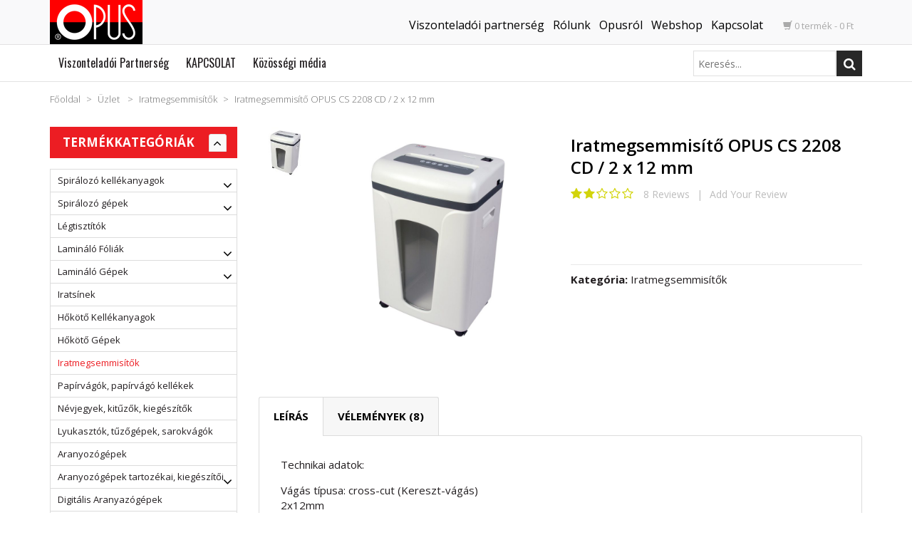

--- FILE ---
content_type: text/html; charset=UTF-8
request_url: https://opus-hungary.hu/uzlet/iratmegsemmisito-opus-cs-2208-cd-2-x-12-mm/
body_size: 19467
content:
<!DOCTYPE html>
<html xmlns="https://www.w3.org/1999/xhtml" lang="hu-HU" xmlns:fb="http://ogp.me/ns/fb#" xmlns:addthis="http://www.addthis.com/help/api-spec"  prefix="og: http://ogp.me/ns#">
<head>
    <meta http-equiv="Content-Type" content="text/html; charset=utf-8"/>
    <meta http-equiv="X-UA-Compatible" content="IE=edge">
	
    

            
    <link rel="profile" href="http://gmpg.org/xfn/11" />
    <link rel="pingback" href="https://opus-hungary.hu/xmlrpc.php" />

    <meta name="viewport" content="width=device-width, initial-scale=1, maximum-scale=1" />

                <link rel="shortcut icon" href="https://opus-hungary.hu/wp-content/uploads/fav-1.png" type="image/x-icon" />
    
                <link rel="apple-touch-icon-precomposed" href="https://opus-hungary.hu/wp-content/uploads/fav-1.png">
    
                <link rel="apple-touch-icon-precomposed" sizes="114x114" href="https://opus-hungary.hu/wp-content/uploads/fav-1.png">
    
                <link rel="apple-touch-icon-precomposed" sizes="72x72" href="https://opus-hungary.hu/wp-content/uploads/fav-1.png">
    
                <link rel="apple-touch-icon-precomposed" sizes="144x144" href="https://opus-hungary.hu/wp-content/uploads/fav-1.png">
    
                <link href="//fonts.googleapis.com/css?family=Open+Sans:300,400,400italic,500,600,700,700italic%7COswald:300,400,400italic,500,600,700,700italic%7C&amp;subset=latin,greek-ext,cyrillic,latin-ext,greek,cyrillic-ext,vietnamese" rel="stylesheet" />
    
        
    <!--[if lte IE 8]>
    <link rel="stylesheet" href="https://opus-hungary.hu/wp-content/themes/venedor/css/ie8.css" />
    <![endif]-->
            <style type="text/css">
                .animated { visibility:hidden; }
            </style>
                    <!--[if lt IE 10]>
    <style type="text/css">
    .animated {
        visibility:visible !important;
        -webkit-transition: none !important;
        -moz-transition: none !important;
        -o-transition: none !important;
        -ms-transition: none !important;
        transition: none !important;
    }
    </style>
    <![endif]-->

<!-- This site is optimized with the Yoast SEO plugin v4.3 - https://yoast.com/wordpress/plugins/seo/ -->
<title>Iratmegsemmisítő OPUS CS 2208 CD / 2 x 12 mm - OPUS Magyarország</title>
<link rel="canonical" href="https://opus-hungary.hu/uzlet/iratmegsemmisito-opus-cs-2208-cd-2-x-12-mm/" />
<meta property="og:locale" content="hu_HU" />
<meta property="og:type" content="article" />
<meta property="og:title" content="Iratmegsemmisítő OPUS CS 2208 CD / 2 x 12 mm - OPUS Magyarország" />
<meta property="og:description" content="Technikai adatok: Vágás típusa: cross-cut (Kereszt-vágás) 2x12mm Vágónyílás szélessége: 220 mm/ 122 mm Kapacitás: 8lap (80g/m2) vagy 1bankkártya/CD/DVD Gyűjtőkosár: 22l Tápellátás: 230 V/ 50Hz Teljesítmény: 0,6A Méretek: 310x190x295mm Nettó súly: 2,9kg Garancia: SZEVITA KFT &nbsp; További információ: onwbi_navod-2208" />
<meta property="og:url" content="https://opus-hungary.hu/uzlet/iratmegsemmisito-opus-cs-2208-cd-2-x-12-mm/" />
<meta property="og:site_name" content="OPUS Magyarország" />
<meta property="og:image" content="https://opus-hungary.hu/wp-content/uploads/2fa9c8b1e2fd8407e56153a122426292.jpg" />
<meta property="og:image:width" content="768" />
<meta property="og:image:height" content="768" />
<meta name="twitter:card" content="summary" />
<meta name="twitter:description" content="Technikai adatok: Vágás típusa: cross-cut (Kereszt-vágás) 2x12mm Vágónyílás szélessége: 220 mm/ 122 mm Kapacitás: 8lap (80g/m2) vagy 1bankkártya/CD/DVD Gyűjtőkosár: 22l Tápellátás: 230 V/ 50Hz Teljesítmény: 0,6A Méretek: 310x190x295mm Nettó súly: 2,9kg Garancia: SZEVITA KFT &nbsp; További információ: onwbi_navod-2208" />
<meta name="twitter:title" content="Iratmegsemmisítő OPUS CS 2208 CD / 2 x 12 mm - OPUS Magyarország" />
<meta name="twitter:image" content="https://opus-hungary.hu/wp-content/uploads/2fa9c8b1e2fd8407e56153a122426292.jpg" />
<!-- / Yoast SEO plugin. -->

<link rel='dns-prefetch' href='//fonts.googleapis.com' />
<link rel='dns-prefetch' href='//s.w.org' />
<link rel="alternate" type="application/rss+xml" title="OPUS Magyarország &raquo; hírcsatorna" href="https://opus-hungary.hu/feed/" />
<link rel="alternate" type="application/rss+xml" title="OPUS Magyarország &raquo; hozzászólás hírcsatorna" href="https://opus-hungary.hu/comments/feed/" />
<link rel="alternate" type="application/rss+xml" title="OPUS Magyarország &raquo; Iratmegsemmisítő OPUS CS 2208 CD / 2 x 12 mm hozzászólás hírcsatorna" href="https://opus-hungary.hu/uzlet/iratmegsemmisito-opus-cs-2208-cd-2-x-12-mm/feed/" />
		<script type="text/javascript">
			window._wpemojiSettings = {"baseUrl":"https:\/\/s.w.org\/images\/core\/emoji\/2\/72x72\/","ext":".png","svgUrl":"https:\/\/s.w.org\/images\/core\/emoji\/2\/svg\/","svgExt":".svg","source":{"concatemoji":"https:\/\/opus-hungary.hu\/wp-includes\/js\/wp-emoji-release.min.js"}};
			!function(a,b,c){function d(a){var c,d,e,f,g,h=b.createElement("canvas"),i=h.getContext&&h.getContext("2d"),j=String.fromCharCode;if(!i||!i.fillText)return!1;switch(i.textBaseline="top",i.font="600 32px Arial",a){case"flag":return i.fillText(j(55356,56806,55356,56826),0,0),!(h.toDataURL().length<3e3)&&(i.clearRect(0,0,h.width,h.height),i.fillText(j(55356,57331,65039,8205,55356,57096),0,0),c=h.toDataURL(),i.clearRect(0,0,h.width,h.height),i.fillText(j(55356,57331,55356,57096),0,0),d=h.toDataURL(),c!==d);case"diversity":return i.fillText(j(55356,57221),0,0),e=i.getImageData(16,16,1,1).data,f=e[0]+","+e[1]+","+e[2]+","+e[3],i.fillText(j(55356,57221,55356,57343),0,0),e=i.getImageData(16,16,1,1).data,g=e[0]+","+e[1]+","+e[2]+","+e[3],f!==g;case"simple":return i.fillText(j(55357,56835),0,0),0!==i.getImageData(16,16,1,1).data[0];case"unicode8":return i.fillText(j(55356,57135),0,0),0!==i.getImageData(16,16,1,1).data[0];case"unicode9":return i.fillText(j(55358,56631),0,0),0!==i.getImageData(16,16,1,1).data[0]}return!1}function e(a){var c=b.createElement("script");c.src=a,c.type="text/javascript",b.getElementsByTagName("head")[0].appendChild(c)}var f,g,h,i;for(i=Array("simple","flag","unicode8","diversity","unicode9"),c.supports={everything:!0,everythingExceptFlag:!0},h=0;h<i.length;h++)c.supports[i[h]]=d(i[h]),c.supports.everything=c.supports.everything&&c.supports[i[h]],"flag"!==i[h]&&(c.supports.everythingExceptFlag=c.supports.everythingExceptFlag&&c.supports[i[h]]);c.supports.everythingExceptFlag=c.supports.everythingExceptFlag&&!c.supports.flag,c.DOMReady=!1,c.readyCallback=function(){c.DOMReady=!0},c.supports.everything||(g=function(){c.readyCallback()},b.addEventListener?(b.addEventListener("DOMContentLoaded",g,!1),a.addEventListener("load",g,!1)):(a.attachEvent("onload",g),b.attachEvent("onreadystatechange",function(){"complete"===b.readyState&&c.readyCallback()})),f=c.source||{},f.concatemoji?e(f.concatemoji):f.wpemoji&&f.twemoji&&(e(f.twemoji),e(f.wpemoji)))}(window,document,window._wpemojiSettings);
		</script>
		<style type="text/css">
img.wp-smiley,
img.emoji {
	display: inline !important;
	border: none !important;
	box-shadow: none !important;
	height: 1em !important;
	width: 1em !important;
	margin: 0 .07em !important;
	vertical-align: -0.1em !important;
	background: none !important;
	padding: 0 !important;
}
</style>
<link rel='stylesheet' id='vc_extensions_cqbundle_adminicon-css'  href='https://opus-hungary.hu/wp-content/plugins/vc-extensions-bundle/css/admin_icon.css' type='text/css' media='all' />
<link rel='stylesheet' id='contact-form-7-css'  href='https://opus-hungary.hu/wp-content/plugins/contact-form-7/includes/css/styles.css' type='text/css' media='all' />
<link rel='stylesheet' id='rs-plugin-settings-css'  href='https://opus-hungary.hu/wp-content/plugins/revslider/public/assets/css/settings.css' type='text/css' media='all' />
<style id='rs-plugin-settings-inline-css' type='text/css'>
#rs-demo-id {}
</style>
<link rel='stylesheet' id='userpro_google_font-css'  href='https://fonts.googleapis.com/css?family=Roboto%3A400%2C400italic%2C700%2C700italic%2C300italic%2C300' type='text/css' media='all' />
<link rel='stylesheet' id='userpro_skin_min-css'  href='https://opus-hungary.hu/wp-content/plugins/userpro/skins/elegant/style.css' type='text/css' media='all' />
<link rel='stylesheet' id='up_fontawesome-css'  href='https://opus-hungary.hu/wp-content/plugins/userpro/css/up-fontawesome.css' type='text/css' media='all' />
<link rel='stylesheet' id='up_timeline_css-css'  href='https://opus-hungary.hu/wp-content/plugins/userpro/addons/timeline/assets/css/timeline.css' type='text/css' media='all' />
<link rel='stylesheet' id='woocommerce_prettyPhoto_css-css'  href='//opus-hungary.hu/wp-content/plugins/woocommerce/assets/css/prettyPhoto.css' type='text/css' media='all' />
<link rel='stylesheet' id='yith_wcas_frontend-css'  href='https://opus-hungary.hu/wp-content/plugins/yith-woocommerce-ajax-search/assets/css/yith_wcas_ajax_search.css' type='text/css' media='all' />
<link rel='stylesheet' id='js_composer_front-css'  href='https://opus-hungary.hu/wp-content/plugins/js_composer/assets/css/js_composer.min.css' type='text/css' media='all' />
<link rel='stylesheet' id='plugins-css'  href='https://opus-hungary.hu/wp-content/themes/venedor/css/plugins.css' type='text/css' media='all' />
<link rel='stylesheet' id='venedor-styles-css'  href='https://opus-hungary.hu/wp-content/themes/venedor/css/styles.css' type='text/css' media='all' />
<link rel='stylesheet' id='system-css'  href='https://opus-hungary.hu/wp-content/themes/venedor/_config/system_1.css' type='text/css' media='all' />
<link rel='stylesheet' id='animate-css'  href='https://opus-hungary.hu/wp-content/themes/venedor/css/animate.css' type='text/css' media='all' />
<link rel='stylesheet' id='style-css'  href='https://opus-hungary.hu/wp-content/themes/venedor/style.css' type='text/css' media='all' />
<link rel='stylesheet' id='jquery-data-tables-css'  href='https://opus-hungary.hu/wp-content/plugins/woocommerce-product-table/assets/css/datatables/datatables.min.css' type='text/css' media='all' />
<link rel='stylesheet' id='wc-product-table-css'  href='https://opus-hungary.hu/wp-content/plugins/woocommerce-product-table/assets/css/wc-product-table.min.css' type='text/css' media='all' />
<style id='wc-product-table-inline-css' type='text/css'>
table.wc-product-table.no-footer { border-bottom-width: 0; } table.wc-product-table { border-style: solid !important;border-width: 1px !important;border-color: #e3e2e3 !important; } table.wc-product-table thead th { border-bottom-style: solid !important;border-bottom-width: 1px !important;border-bottom-color: #e3e2e3 !important; } table.wc-product-table tfoot th { border-top-style: solid !important;border-top-width: 1px !important;border-top-color: #e3e2e3 !important; } table.wc-product-table td, table.wc-product-table th { border-width: 0; } table.wc-product-table td, table.wc-product-table th { border-left-style: solid !important;border-left-width: 1px !important;border-left-color: #e3e2e3 !important; } table.wc-product-table td:first-child, table.wc-product-table td.control[style*="none"] + td, table.wc-product-table th:first-child { border-left: none !important; } table.wc-product-table td { border-top-style: solid !important;border-top-width: 1px !important;border-top-color: #e3e2e3 !important; } table.wc-product-table tbody tr:first-child td { border-top: none !important; } table.wc-product-table tbody tr { background-color: transparent !important; } table.wc-product-table tbody td { background-color: #f9f9fa !important; }
</style>
<link rel='stylesheet' id='woovartables_css-css'  href='https://opus-hungary.hu/wp-content/plugins/woo-variations-table/woovartables.css' type='text/css' media='all' />
<link rel='stylesheet' id='ebs_dynamic_css-css'  href='https://opus-hungary.hu/wp-content/plugins/easy-bootstrap-shortcodes/styles/ebs_dynamic_css.php' type='text/css' media='all' />
<link rel='stylesheet' id='styles-child-css'  href='https://opus-hungary.hu/wp-content/themes/venedor-child/style.css' type='text/css' media='all' />
<link rel='stylesheet' id='redux-google-fonts-venedor_design-css'  href='https://fonts.googleapis.com/css?family=Open+Sans%3A300%2C400%2C700%7COswald%3A400' type='text/css' media='all' />
<link rel='stylesheet' id='wppcp_front_css-css'  href='https://opus-hungary.hu/wp-content/plugins/wp-private-content-plus/css/wppcp-front.css' type='text/css' media='all' />
<script type="text/template" id="tmpl-variation-template">
	<div class="woocommerce-variation-description">
		{{{ data.variation.variation_description }}}
	</div>

	<div class="woocommerce-variation-price">
		{{{ data.variation.price_html }}}
	</div>

	<div class="woocommerce-variation-availability">
		{{{ data.variation.availability_html }}}
	</div>
</script>
<script type="text/template" id="tmpl-unavailable-variation-template">
	<p>Sajnáljuk, ez a termék nem elérhető. Kérlek, válassz egy másik kombinációt.</p>
</script>
<script type='text/javascript' src='https://opus-hungary.hu/wp-includes/js/jquery/jquery.js'></script>
<script type='text/javascript' src='https://opus-hungary.hu/wp-includes/js/jquery/jquery-migrate.min.js'></script>
<script type='text/javascript' src='https://opus-hungary.hu/wp-content/plugins/revslider/public/assets/js/jquery.themepunch.tools.min.js'></script>
<script type='text/javascript' src='https://opus-hungary.hu/wp-content/plugins/revslider/public/assets/js/jquery.themepunch.revolution.min.js'></script>
<script type='text/javascript' src='https://opus-hungary.hu/wp-content/plugins/woocommerce/assets/js/frontend/add-to-cart.min.js'></script>
<script type='text/javascript' src='https://opus-hungary.hu/wp-content/plugins/js_composer/assets/js/vendors/woocommerce-add-to-cart.js'></script>
<script type='text/javascript' src='https://opus-hungary.hu/wp-content/plugins/woo-variations-table/assets/js/stupidtable.min.js'></script>
<link rel='https://api.w.org/' href='https://opus-hungary.hu/wp-json/' />
<link rel="EditURI" type="application/rsd+xml" title="RSD" href="https://opus-hungary.hu/xmlrpc.php?rsd" />
<link rel="wlwmanifest" type="application/wlwmanifest+xml" href="https://opus-hungary.hu/wp-includes/wlwmanifest.xml" /> 
<meta name="generator" content="WordPress 4.6.1" />
<meta name="generator" content="WooCommerce 2.6.6" />
<link rel='shortlink' href='https://opus-hungary.hu/?p=1815' />
<link rel="alternate" type="application/json+oembed" href="https://opus-hungary.hu/wp-json/oembed/1.0/embed?url=https%3A%2F%2Fopus-hungary.hu%2Fuzlet%2Firatmegsemmisito-opus-cs-2208-cd-2-x-12-mm%2F" />
<link rel="alternate" type="text/xml+oembed" href="https://opus-hungary.hu/wp-json/oembed/1.0/embed?url=https%3A%2F%2Fopus-hungary.hu%2Fuzlet%2Firatmegsemmisito-opus-cs-2208-cd-2-x-12-mm%2F&#038;format=xml" />
    <script type="text/javascript">
        var userpro_ajax_url = 'https://opus-hungary.hu/wp-admin/admin-ajax.php';
        var dateformat = 'yy-dd-mm';
    </script>
			<style type="text/css">.recentcomments a{display:inline !important;padding:0 !important;margin:0 !important;}</style>
		<meta name="generator" content="Powered by Visual Composer - drag and drop page builder for WordPress."/>
<!--[if lte IE 9]><link rel="stylesheet" type="text/css" href="https://opus-hungary.hu/wp-content/plugins/js_composer/assets/css/vc_lte_ie9.min.css" media="screen"><![endif]--><!--[if IE  8]><link rel="stylesheet" type="text/css" href="https://opus-hungary.hu/wp-content/plugins/js_composer/assets/css/vc-ie8.min.css" media="screen"><![endif]--><meta name="generator" content="Powered by Slider Revolution 5.2.6 - responsive, Mobile-Friendly Slider Plugin for WordPress with comfortable drag and drop interface." />
<noscript><style type="text/css"> .wpb_animate_when_almost_visible { opacity: 1; }</style></noscript>
    <!--[if lt IE 9]>
        <script type="text/javascript" src="https://opus-hungary.hu/wp-content/themes/venedor/js/ie8.js"></script>
        <script type="text/javascript" src="https://opus-hungary.hu/wp-content/themes/venedor/js/html5.js"></script>
        <script type="text/javascript" src="https://opus-hungary.hu/wp-content/themes/venedor/js/respond.min.js"></script>
    <![endif]-->

                
</head>
<body class="single single-product postid-1815  woocommerce woocommerce-page wpb-js-composer js-comp-ver-4.12 vc_responsive">
<div id="fb-root"></div>
<script>(function(d, s, id) {
  var js, fjs = d.getElementsByTagName(s)[0];
  if (d.getElementById(id)) return;
  js = d.createElement(s); js.id = id;
  js.src = "//connect.facebook.net/hu_HU/sdk.js#xfbml=1&version=v2.8";
  fjs.parentNode.insertBefore(js, fjs);
}(document, 'script', 'facebook-jssdk'));</script>
    
    
    <div id="wrapper" class="wrapper-full"><!-- wrapper -->
        <div class="header-wrapper clearfix
             shadow-none             menu-arrow            "><!-- header wrapper -->
            

<!-- header -->
<div class="header
            ">
    <div class="container">
        <div class="row">
            <!-- header left -->
            <div class="col-sm-4 left">
                                <!-- logo -->
                <h1 class="logo">
                    <a href="https://opus-hungary.hu/" title="OPUS Magyarország - OPUS iratkötészeti termékek forgalmazása" rel="home">
                        <img src="https://opus-hungary.hu/wp-content/uploads/opus_hungary_62.png" />                    </a>
                </h1>
                <!-- end logo -->
                            </div>
            <!-- end header left -->
            
                        
            <!-- header right -->
            <div class="col-sm-8 right">
                                    <div class="switcher-wrapper clearfix">
                                <!-- Show mini cart if Woocommerce is activated -->
        <div id="mini-cart" class="mini-cart dropdown middle">
            <div class="dropdown-toggle cart-head" data-toggle="dropdown" data-hover="dropdown" data-delay="1000" data-close-others="false">
                <span class="cart-icon">
                    <span class="glyphicon glyphicon-shopping-cart"></span>
                </span><span class="cart-details">
                    <span class="cart-items">0 termék</span>
                    <span class="mobile-hide"> - <span class="woocommerce-Price-amount amount">0&nbsp;<span class="woocommerce-Price-currencySymbol">&#70;&#116;</span></span></span>
                </span>
            </div>
            <div class="dropdown-menu">
                <div class="block-content cart-content">
                    Nincsenek termékek a kosárban.                </div>
            </div>
        </div>
        <!-- end mini cart -->
                                                                                                            <!-- header contact -->
                            <div class="header-contact right clearfix">
                                <span style="font-size: 16px; color: #000000;"><a style="color: #000000;" href="/viszonteladoi-partnerseg/">Viszonteladói partnerség</a>   <a style="color: #000000;" href="/kapcsolat/">Rólunk</a>   <a style="color: #000000;" href="/kapcsolat/">Opusról</a>   <a style="color: #000000;" href="/uzlet/">Webshop</a>   <a style="color: #000000;" href="/kapcsolat/">Kapcsolat</a></span>                            </div>
                            <!-- end header contact -->
                                            </div>
                                            </div>
            <!-- header right -->
        </div>
    </div>
    <!-- menu -->
    <div class="menu-wrapper">
        <div class="container">
            
                                <!-- main menu -->
    <div id="main-menu" class="mega-menu">
    <ul id="menu-main-menu" class=""><li id="nav-menu-item-2740" class="menu-item menu-item-type-post_type menu-item-object-page  narrow "><a href="https://opus-hungary.hu/viszonteladoi-partnerseg/" class="">Viszonteladói Partnerség</a></li>
<li id="nav-menu-item-1604" class="menu-item menu-item-type-post_type menu-item-object-page  narrow "><a href="https://opus-hungary.hu/kapcsolat/" class="">KAPCSOLAT</a></li>
<li id="nav-menu-item-2772" class="menu-item menu-item-type-post_type menu-item-object-page  narrow "><a href="https://opus-hungary.hu/kozossegi-media/" class="">Közösségi média</a></li>
</ul>        </div><!-- end main menu -->
                        <!-- mobile menu -->
    <div id="main-mobile-menu">
            <div id="main-mobile-toggle" class="mobile-menu-toggle">
            <span>Menu</span>
            <span class="btn btn-inverse">
                <span class="icon-bar"></span>
                <span class="icon-bar"></span>
                <span class="icon-bar"></span>
                <span class="icon-bar"></span>
            </span>
        </div>
        <div class="accordion-menu"><ul id="menu-main-menu-1" class=""><li id="accordion-menu-item-2740" class="menu-item menu-item-type-post_type menu-item-object-page "><a href="https://opus-hungary.hu/viszonteladoi-partnerseg/" class="">Viszonteladói Partnerség</a><span class="arrow"></span></li>
<li id="accordion-menu-item-1604" class="menu-item menu-item-type-post_type menu-item-object-page "><a href="https://opus-hungary.hu/kapcsolat/" class="">KAPCSOLAT</a><span class="arrow"></span></li>
<li id="accordion-menu-item-2772" class="menu-item menu-item-type-post_type menu-item-object-page "><a href="https://opus-hungary.hu/kozossegi-media/" class="">Közösségi média</a><span class="arrow"></span></li>
</ul>        </div>
        </div>
    <!-- end mobile menu -->
                            
            <!-- quick access -->
            <div class="quick-access">
                                <!-- search form -->
                <div id="search-form" class="bottom">
                    <div class="yith-ajaxsearchform-container_1">
<form role="search" method="get" id="yith-ajaxsearchform" action="https://opus-hungary.hu/" class="searchform">
    <fieldset>
        <span class="text"><input type="search" value="" name="s" id="yith-s_1" placeholder="Keresés..." autocomplete="off" /></span>
        <span class="button-wrap"><button id="yith-searchsubmit" class="btn btn-special" title="Keresés" type="submit"><span class="fa fa-search"></span></button></span>
        <input type="hidden" name="post_type" value="product" />
    </fieldset>
</form>
</div>
<script type="text/javascript">
jQuery(function($){
    var search_loader_url = js_venedor_vars.ajax_loader_url;

    $('#yith-s_1').yithautocomplete({
        minChars: 3,
        appendTo: '.yith-ajaxsearchform-container_1',
                serviceUrl: '/wp-admin/admin-ajax.php?action=yith_ajax_search_products',
        onSearchStart: function(){
            $(this).css({
                'background-image': 'url('+search_loader_url+')',
                'background-repeat': 'no-repeat'
            });
        },
        onSearchComplete: function(){
            $(this).css({
                'background-image': 'none',
                'background-repeat': 'no-repeat'
            });
        },
        onSelect: function (suggestion) {
            if( suggestion.id != -1 ) {
                window.location.href = suggestion.url;
            }
        },
	formatResult: function (suggestion, currentValue) {
            var pattern = '(' + $.YithAutocomplete.utils.escapeRegExChars(currentValue) + ')';
            var html = '';

            if ( typeof suggestion.img !== 'undefined' ) {
                html += suggestion.img;
            }

            html += '<div class="yith_wcas_result_content"><div class="title">';
            html += suggestion.value.replace(new RegExp(pattern, 'gi'), '<strong>$1<\/strong>');
            html += '</div>';

            if ( typeof suggestion.div_badge_open !== 'undefined' ) {
                html += suggestion.div_badge_open;
            }

            if ( typeof suggestion.on_sale !== 'undefined' ) {
                html += suggestion.on_sale;
            }

            if ( typeof suggestion.featured !== 'undefined' ) {
                html += suggestion.featured;
            }

            if ( typeof suggestion.div_badge_close !== 'undefined' ) {
                html += suggestion.div_badge_close;
            }

            if ( typeof suggestion.price !== 'undefined' && suggestion.price != '' ) {
                html += ' ' + suggestion.price;
            }

            if ( typeof suggestion.excerpt !== 'undefined' ) {
                html += ' ' +  suggestion.excerpt.replace(new RegExp(pattern, 'gi'), '<strong>$1<\/strong>');
            }

            html += '</div>';


            return html;
        }
    });
});
</script>                </div>
                <!-- end search form -->
                                
                                        <!-- Show mini cart if Woocommerce is activated -->
        <div id="mini-cart" class="mini-cart dropdown middle">
            <div class="dropdown-toggle cart-head" data-toggle="dropdown" data-hover="dropdown" data-delay="1000" data-close-others="false">
                <span class="cart-icon">
                    <span class="glyphicon glyphicon-shopping-cart"></span>
                </span><span class="cart-details">
                    <span class="cart-items">0 termék</span>
                    <span class="mobile-hide"> - <span class="woocommerce-Price-amount amount">0&nbsp;<span class="woocommerce-Price-currencySymbol">&#70;&#116;</span></span></span>
                </span>
            </div>
            <div class="dropdown-menu">
                <div class="block-content cart-content">
                    Nincsenek termékek a kosárban.                </div>
            </div>
        </div>
        <!-- end mini cart -->
                    </div>
            <!-- end quick access -->
            
                    </div>
        <div class="container-shadow"></div>
    </div>
    <!-- end menu -->
</div>
<!-- end header -->
        </div><!-- end header wrapper -->
        
                <div class="sticky-header menu-arrow"><!-- sticky header -->
            

<!-- header -->
<div class="header">
    <!-- menu -->
    <div class="menu-wrapper">
        <div class="container">
                        <!-- header left -->
            <div class="left">
                <!-- logo -->
                <h1 class="logo">
                    <a href="https://opus-hungary.hu/" title="OPUS Magyarország - OPUS iratkötészeti termékek forgalmazása" rel="home">
                        <img src="https://opus-hungary.hu/wp-content/uploads/logo130.png" />                    </a>
                </h1>
                <!-- end logo -->
            </div>
            <!-- end header left -->
                    
                                <!-- main menu -->
    <div id="main-menu" class="mega-menu">
    <ul id="menu-main-menu-2" class=""><li id="nav-menu-item-2740" class="menu-item menu-item-type-post_type menu-item-object-page  narrow "><a href="https://opus-hungary.hu/viszonteladoi-partnerseg/" class="">Viszonteladói Partnerség</a></li>
<li id="nav-menu-item-1604" class="menu-item menu-item-type-post_type menu-item-object-page  narrow "><a href="https://opus-hungary.hu/kapcsolat/" class="">KAPCSOLAT</a></li>
<li id="nav-menu-item-2772" class="menu-item menu-item-type-post_type menu-item-object-page  narrow "><a href="https://opus-hungary.hu/kozossegi-media/" class="">Közösségi média</a></li>
</ul>        </div><!-- end main menu -->
                            
            <!-- quick access -->
            <div class="quick-access search-popup">
                                <!-- search form -->
                <div id="search-form">
                    <div class="yith-ajaxsearchform-container_2">
<form role="search" method="get" id="yith-ajaxsearchform" action="https://opus-hungary.hu/" class="searchform">
    <fieldset>
        <span class="text"><input type="search" value="" name="s" id="yith-s_2" placeholder="Keresés..." autocomplete="off" /></span>
        <span class="button-wrap"><button id="yith-searchsubmit" class="btn btn-special" title="Keresés" type="submit"><span class="fa fa-search"></span></button></span>
        <input type="hidden" name="post_type" value="product" />
    </fieldset>
</form>
</div>
<script type="text/javascript">
jQuery(function($){
    var search_loader_url = js_venedor_vars.ajax_loader_url;

    $('#yith-s_2').yithautocomplete({
        minChars: 3,
        appendTo: '.yith-ajaxsearchform-container_2',
                serviceUrl: '/wp-admin/admin-ajax.php?action=yith_ajax_search_products',
        onSearchStart: function(){
            $(this).css({
                'background-image': 'url('+search_loader_url+')',
                'background-repeat': 'no-repeat'
            });
        },
        onSearchComplete: function(){
            $(this).css({
                'background-image': 'none',
                'background-repeat': 'no-repeat'
            });
        },
        onSelect: function (suggestion) {
            if( suggestion.id != -1 ) {
                window.location.href = suggestion.url;
            }
        },
	formatResult: function (suggestion, currentValue) {
            var pattern = '(' + $.YithAutocomplete.utils.escapeRegExChars(currentValue) + ')';
            var html = '';

            if ( typeof suggestion.img !== 'undefined' ) {
                html += suggestion.img;
            }

            html += '<div class="yith_wcas_result_content"><div class="title">';
            html += suggestion.value.replace(new RegExp(pattern, 'gi'), '<strong>$1<\/strong>');
            html += '</div>';

            if ( typeof suggestion.div_badge_open !== 'undefined' ) {
                html += suggestion.div_badge_open;
            }

            if ( typeof suggestion.on_sale !== 'undefined' ) {
                html += suggestion.on_sale;
            }

            if ( typeof suggestion.featured !== 'undefined' ) {
                html += suggestion.featured;
            }

            if ( typeof suggestion.div_badge_close !== 'undefined' ) {
                html += suggestion.div_badge_close;
            }

            if ( typeof suggestion.price !== 'undefined' && suggestion.price != '' ) {
                html += ' ' + suggestion.price;
            }

            if ( typeof suggestion.excerpt !== 'undefined' ) {
                html += ' ' +  suggestion.excerpt.replace(new RegExp(pattern, 'gi'), '<strong>$1<\/strong>');
            }

            html += '</div>';


            return html;
        }
    });
});
</script>                </div>
                <!-- end search form -->
                                
                                        <!-- Show mini cart if Woocommerce is activated -->
        <div id="mini-cart" class="mini-cart dropdown middle">
            <div class="dropdown-toggle cart-head" data-toggle="dropdown" data-hover="dropdown" data-delay="1000" data-close-others="false">
                <span class="cart-icon">
                    <span class="glyphicon glyphicon-shopping-cart"></span>
                </span><span class="cart-details">
                    <span class="cart-items">0 termék</span>
                    <span class="mobile-hide"> - <span class="woocommerce-Price-amount amount">0&nbsp;<span class="woocommerce-Price-currencySymbol">&#70;&#116;</span></span></span>
                </span>
            </div>
            <div class="dropdown-menu">
                <div class="block-content cart-content">
                    Nincsenek termékek a kosárban.                </div>
            </div>
        </div>
        <!-- end mini cart -->
                    </div>
            <!-- end quick access -->
            
                    </div>
        <div class="container-shadow"></div>
    </div>
    <!-- end menu -->
</div>
<!-- end header -->

        </div><!-- end sticky header -->
                
                <div class="breadcrumbs"><!-- breadcrumbs -->
            <div class="container">
                <ul><li><a class="home" href="https://opus-hungary.hu">Főoldal</a></li><li><span>&gt;</span></li><li><a href="https://opus-hungary.hu/uzlet/">Üzlet</a> </li><li><span>&gt;</span></li><li><a href="https://opus-hungary.hu/termekkategoria/iratmegsemmisitok/">Iratmegsemmisítők</a></li><li><span>&gt;</span></li><li>Iratmegsemmisítő OPUS CS 2208 CD / 2 x 12 mm</li></ul>            </div>
        </div><!-- end breadcrumbs -->
                
        <!-- banner -->
                        <!-- end banner -->

        
        <div id="main" class="column2 column2-left-sidebar"><!-- main -->

            
                        <div class="container">
                <div class="row">
                                                    <div class="main-content col-sm-8 col-md-9">
                                            <!-- main content -->
                                                                                                                                                                                        
	<div id="container"><div id="content" role="main">
		
			

<div itemscope itemtype="http://schema.org/Product" id="product-1815" class="post-1815 product type-product status-publish has-post-thumbnail product_cat-iratmegsemmisitok first instock taxable shipping-taxable product-type-simple">

    <div class="product-essential">
        <div class="row">
                            <div class="col-lg-6 col-md-6 col-sm-12 summary-before">
                            

<div class="images product-images clearfix">

    <div class="product-image elevate-zoom-1815">
            
                        <style type="text/css">
                    .product-images .thumbnails .elastislide-vertical,
                    .product-images .thumbnails .normal-images {
                        margin-top: -7px !important;
                    }
                    .product-images .thumbnails {
                        height: 444px;
                    }
                    .product-images .thumbnails img {
                        padding: 7px 0 !important;
                    }
                    /*========= Media Styles ==========*/
                    @media (max-width: 1199px) {
                        .product-images .thumbnails .elastislide-vertical,
                        .product-images .thumbnails .normal-images {
                            margin-top: -6px !important;
                        }
                        .product-images .thumbnails {
                            height: 416px;
                        }
                        .product-images .thumbnails img {
                            padding: 6px 0 !important;
                        }
                    }

                    @media (max-width: 991px) {
                        .product-images .thumbnails .elastislide-vertical,
                        .product-images .thumbnails .normal-images {
                            margin-top: -8px !important;
                        }
                        .product-images .thumbnails {
                            height: 576px;
                        }
                        .product-images .thumbnails img {
                            padding: 8px 0 !important;
                        }
                    }

                    .single-product .column2 .product-images .thumbnails .elastislide-vertical,
                    .single-product .column2 .product-images .thumbnails .normal-images {
                        margin-top: -4.6666666666667px !important;
                    }
                    .single-product .column2 .product-images .thumbnails {
                        height: 329.33333333333px;
                    }
                    .single-product .column2 .product-images .thumbnails img {
                        padding: 4.6666666666667px 0 !important;
                    }

                    @media (max-width: 1199px) {
                        .single-product .column2 .product-images .thumbnails .elastislide-vertical,
                        .single-product .column2 .product-images .thumbnails .normal-images {
                            margin-top: -6.6666666666667px !important;
                        }
                        .single-product .column2 .product-images .thumbnails {
                            height: 285.33333333333px;
                        }
                        .single-product .column2 .product-images .thumbnails img {
                            padding: 6.6666666666667px 0 !important;
                        }
                    }

                    @media (max-width: 991px) {
                        .single-product .column2 .product-images .thumbnails .elastislide-vertical,
                        .single-product .column2 .product-images .thumbnails .normal-images {
                            margin-top: -8px !important;
                        }
                        .single-product .column2 .product-images .thumbnails {
                            height: 376px;
                        }
                        .single-product .column2 .product-images .thumbnails img {
                            padding: 8px 0 !important;
                        }
                    }

                    @media (max-width: 767px) {
                        .product-images .thumbnails .elastislide-vertical,
                        .product-images .thumbnails .normal-images,
                        .single-product .column2 .product-images .thumbnails .elastislide-vertical,
                        .single-product .column2 .product-images .thumbnails .normal-images {
                            margin-top: -6.3333333333333px !important;
                        }
                        .product-images .thumbnails,
                        .single-product .column2 .product-images .thumbnails {
                            height: 250.66666666667px;
                        }
                        .product-images .thumbnails img,
                        .single-product .column2 .product-images .thumbnails img {
                            padding: 6.3333333333333px 0 !important;
                        }
                    }

                    @media (max-width: 480px) {

                    }

                </style>

                <a href="https://opus-hungary.hu/wp-content/uploads/2fa9c8b1e2fd8407e56153a122426292.jpg" itemprop="image" class="woocommerce-main-image" title="2fa9c8b1e2fd8407e56153a122426292"><img width="800" height="800" src="https://opus-hungary.hu/wp-content/uploads/2fa9c8b1e2fd8407e56153a122426292-800x800.jpg" class="attachment-shop_single product-image-1815 wp-post-image" alt="2fa9c8b1e2fd8407e56153a122426292" title="2fa9c8b1e2fd8407e56153a122426292" data-zoom-image="https://opus-hungary.hu/wp-content/uploads/2fa9c8b1e2fd8407e56153a122426292.jpg" sizes="(max-width: 800px) 100vw, 800px" /></a>        
    </div>
    	<div class="thumbnails"><div>
        <ul id="thumbnails-slider-1815" class="normal-images">
    
            <li><a href="#" class="elevatezoom-gallery" data-image="https://opus-hungary.hu/wp-content/uploads/2fa9c8b1e2fd8407e56153a122426292.jpg" data-zoom-image="https://opus-hungary.hu/wp-content/uploads/2fa9c8b1e2fd8407e56153a122426292.jpg" title="2fa9c8b1e2fd8407e56153a122426292"><img width="128" height="128" src="https://opus-hungary.hu/wp-content/uploads/2fa9c8b1e2fd8407e56153a122426292-128x128.jpg" class="attachment-shop_thumbnail size-shop_thumbnail wp-post-image" alt="2fa9c8b1e2fd8407e56153a122426292" sizes="(max-width: 128px) 100vw, 128px" /></a></li>            
        </ul>
    </div></div>
	
<script type="text/javascript">
jQuery(function($) {
    var image_es;
    var zoom_timer;
    var win_width = 0;
        
    function resize_venedor_thumbs() {
        if (win_width != $(window).width()) {
                    win_width = $(window).width();
        }
        if (zoom_timer) clearTimeout(zoom_timer);
    }
    $(window).load(resize_venedor_thumbs);
    $(window).resize(function() {
        clearTimeout(zoom_timer);
        zoom_timer = setTimeout(resize_venedor_thumbs, 400);
    });
});
</script>
</div>
<script type="text/javascript">
    jQuery(document).ready(function ($) {
		// check mobile
        var venedorIsMobile = {
            Android: function() {
                return navigator.userAgent.match(/Android/i);
            },
            BlackBerry: function() {
                return navigator.userAgent.match(/BlackBerry/i);
            },
            iOS: function() {
                return navigator.userAgent.match(/iPhone|iPad|iPod/i);
            },
            Opera: function() {
                return navigator.userAgent.match(/Opera Mini/i);
            },
            Windows: function() {
                return navigator.userAgent.match(/IEMobile/i);
            },
            any: function() {
                return (venedorIsMobile.Android() || venedorIsMobile.BlackBerry() || venedorIsMobile.iOS() || venedorIsMobile.Opera() || venedorIsMobile.Windows());
            }
        };

        $(".product-image-1815").elevateZoom({
            gallery: 'thumbnails-slider-1815', 
            scrollZoom: false, 
            zoomType: 'inner',
            lensSize: 200,
            lensShape: 'round',
            containLensZoom: true, 
            zoomWindowWidth: 400,
            zoomWindowHeight: 400,
            zoomWindowOffetx: 0,
            zoomWindowOffety: 0,
            zoomWindowPosition: 1,
            cursor: 'pointer', 
            borderSize: 4,
            lensBorder: 1,
            borderColour: '#888888',
            responsive: true, 
            galleryActiveClass: "active", 
            imageCrossfade: true,
            easing: true,
            zoomContainer: '.elevate-zoom-1815'
        });

        
        $(".product-image-1815").bind("click", function(e) {
            e.preventDefault();
            var ez = $('.product-image-1815').data('elevateZoom');
            ez.closeAll();
            var gallery = blueimp.Gallery(ez.getGalleryList());
            return false;
        });

        
        var pi_timer;
        var win_width = 0;
        $(window).resize(function() {
            pi_timer = setTimeout(function() {
                if (win_width != $(window).width()) {
                    $('#thumbnails-slider-1815 li a').first().click();
                    $zoomWrapper = $('.elevate-zoom-1815').find('.zoomWrapper');
                    $zoomWrapper.css('width', $zoomWrapper.find('.product-image-1815').width());
                    $zoomWrapper.css('height', $zoomWrapper.find('.product-image-1815').height());
                    win_width = $(window).width();
                }
            }, 200); 
        });

		if (venedorIsMobile.any()) {
			$( "<style>.product-images .zoomContainer { display: none; }</style>" ).appendTo( "head" )
		}
    });
</script>            </div>
                            <div class="col-lg-6 col-md-6 col-sm-12 summary entry-summary">
                            <h1 itemprop="name" class="product_title">Iratmegsemmisítő OPUS CS 2208 CD / 2 x 12 mm</h1>
    <div class="ratings" itemprop="aggregateRating" itemscope itemtype="http://schema.org/AggregateRating">
        <meta content="2.25" itemprop="ratingValue" />
        <meta content="8" itemprop="ratingCount" />
        <meta content="8" itemprop="reviewCount" />
        <meta content="5" itemprop="bestRating" />
        <span class="star" data-value="2.25" data-toggle="tooltip" data-title="2.25">
            <i class="fa fa-star"></i><i class="fa fa-star"></i><i class="fa fa-star-o"></i><i class="fa fa-star-o"></i><i class="fa fa-star-o"></i>        </span>
        <span class="amount">
                                        <a href="#reviews" id="goto-reviews">8 Reviews</a><span class="gap">|</span><a href="#review-form" id="goto-review-form">Add Your Review</a>
                    </span>
    </div>
    <div itemprop="offers" itemscope itemtype="http://schema.org/Offer">

	<p class="price"></p>

	<meta itemprop="price" content="0" />
	<meta itemprop="priceCurrency" content="HUF" />
	<link itemprop="availability" href="http://schema.org/InStock" />

</div>
        <div class="add-links">
                                        <div class="addthis-icons clearfix">
                    <span class="share">Share: </span>
<!-- AddThis Custom -->

                <div class="addthis_toolbox addthis_default_style addthis_32x32_style" addthis:url='https://opus-hungary.hu/uzlet/iratmegsemmisito-opus-cs-2208-cd-2-x-12-mm/' addthis:title='Iratmegsemmisítő OPUS CS 2208 CD / 2 x 12 mm' >
                    <a class="addthis_button_preferred_1"></a>
                    <a class="addthis_button_preferred_2"></a>
                    <a class="addthis_button_preferred_3"></a>
                    <a class="addthis_button_preferred_4"></a>
                    <a class="addthis_button_compact"></a>
                    <a class="addthis_counter addthis_bubble_style"></a>
                </div>
<!-- End AddThis Custom -->
                </div>
                    </div>
    <div class="product_meta">

	
	
	<span class="posted_in"><span class="meta-label">Kategória: </span><a href="https://opus-hungary.hu/termekkategoria/iratmegsemmisitok/" rel="tag">Iratmegsemmisítők</a></span>
	
	
</div>

            </div><!-- .summary -->
        </div>
    </div>
	
	
    <div class="woocommerce-tabs" id="product-tab">
        <ul class="resp-tabs-list">
            
                
                <li aria-controls="tab-description">
                    Leírás                </li>

                
                

            
                                    
                                    
                <li aria-controls="tab-reviews">
                    Vélemények (8)                </li>

                
                

            
        </ul>
        <div class="resp-tabs-container">
            
                
                <div id="tab-description">
                    
  <h2>Product Description</h2>

<!-- AddThis Sharing Buttons above -->
                <div class="addthis_toolbox addthis_default_style addthis_32x32_style" addthis:url='https://opus-hungary.hu/uzlet/iratmegsemmisito-opus-cs-2208-cd-2-x-12-mm/' addthis:title='Iratmegsemmisítő OPUS CS 2208 CD / 2 x 12 mm' >
                    <a class="addthis_button_preferred_1"></a>
                    <a class="addthis_button_preferred_2"></a>
                    <a class="addthis_button_preferred_3"></a>
                    <a class="addthis_button_preferred_4"></a>
                    <a class="addthis_button_compact"></a>
                    <a class="addthis_counter addthis_bubble_style"></a>
                </div><p>Technikai adatok:</p>
<p>Vágás típusa: cross-cut (Kereszt-vágás)<br />
2x12mm<br />
Vágónyílás szélessége: 220 mm/ 122 mm<br />
Kapacitás: 8lap (80g/m2) vagy<br />
1bankkártya/CD/DVD<br />
Gyűjtőkosár: 22l<br />
Tápellátás: 230 V/ 50Hz<br />
Teljesítmény: 0,6A<br />
Méretek: 310x190x295mm<br />
Nettó súly: 2,9kg<br />
Garancia:<br />
SZEVITA KFT</p>
<p>&nbsp;</p>
<p>További információ: <a href="https://opus-hungary.hu/wp-content/uploads/onwbi_Navod-2208.docx">onwbi_navod-2208</a></p>
<!-- AddThis Sharing Buttons below -->                </div>

            
                                    
                                    
                <div id="tab-reviews">
                    <div id="reviews"><div id="comments"><div itemprop="aggregateRating" itemscope itemtype="http://schema.org/AggregateRating">            <div class="star-rating ratings">
                <span class="star" data-value="2.25" data-toggle="tooltip" data-title="2.25">
                    <i class="fa fa-star"></i><i class="fa fa-star"></i><i class="fa fa-star-o"></i><i class="fa fa-star-o"></i><i class="fa fa-star-o"></i>                </span>
            </div>
            <h2><span itemprop="ratingCount" class="count">8</span> értékelés a termékre: <strong>"Iratmegsemmisítő OPUS CS 2208 CD / 2 x 12 mm"</strong></h2></div><ol class="commentlist"><li itemprop="reviews" itemscope itemtype="http://schema.org/Review" class="comment even thread-even depth-1" id="li-comment-26904">
	<div id="comment-26904" class="comment_container">

		<img src="https://opus-hungary.hu/wp-content/plugins/userpro/img/default_avatar_male.jpg" width="60" height="60" alt="" class="default avatar" />
		<div class="comment-text">

			
				                <div class="star-rating ratings" itemprop="reviewRating" itemscope itemtype="http://schema.org/Rating" ><meta content="2" itemprop="ratingValue" />
                    <span class="star" data-value="2" data-toggle="tooltip" data-title="2">
                        <i class="fa fa-star"></i><i class="fa fa-star"></i><i class="fa fa-star-o"></i><i class="fa fa-star-o"></i><i class="fa fa-star-o"></i>                    </span>
                </div>

			
            
	<div itemprop="reviewRating" itemscope itemtype="http://schema.org/Rating" class="star-rating" title="Értékelés: 2 / 5">
		<span style="width:40%"><strong itemprop="ratingValue">2</strong> / 5</span>
	</div>


							<p class="meta">
					<strong itemprop="author">Thomassob</strong> &ndash; <time itemprop="datePublished" datetime="2025-03-10T14:29:46+00:00">2025-03-10</time>:
				</p>
			
                
				<div itemprop="description" class="description"><p>vipps approved canadian online pharmacy<br />
<a href="https://expresscanadapharm.com/#" rel="nofollow">https://expresscanadapharm.com/#</a> Express Canada Pharm<br />
legit canadian pharmacy</p>
</div>

                
				<div class="clear"></div>
			</div>
		<div class="clear"></div>
	</div>
</li><!-- #comment-## -->
<li itemprop="reviews" itemscope itemtype="http://schema.org/Review" class="comment odd alt thread-odd thread-alt depth-1" id="li-comment-29088">
	<div id="comment-29088" class="comment_container">

		<img src="https://opus-hungary.hu/wp-content/plugins/userpro/img/default_avatar_male.jpg" width="60" height="60" alt="" class="default avatar" />
		<div class="comment-text">

			
				                <div class="star-rating ratings" itemprop="reviewRating" itemscope itemtype="http://schema.org/Rating" ><meta content="1" itemprop="ratingValue" />
                    <span class="star" data-value="1" data-toggle="tooltip" data-title="1">
                        <i class="fa fa-star"></i><i class="fa fa-star-o"></i><i class="fa fa-star-o"></i><i class="fa fa-star-o"></i><i class="fa fa-star-o"></i>                    </span>
                </div>

			
            
	<div itemprop="reviewRating" itemscope itemtype="http://schema.org/Rating" class="star-rating" title="Értékelés: 1 / 5">
		<span style="width:20%"><strong itemprop="ratingValue">1</strong> / 5</span>
	</div>


							<p class="meta">
					<strong itemprop="author">LorenzoDuh</strong> &ndash; <time itemprop="datePublished" datetime="2025-03-18T05:11:50+00:00">2025-03-18</time>:
				</p>
			
                
				<div itemprop="description" class="description"><p>Appreciate their commitment to maintaining global healthcare standards.<br />
<a href="https://cytotecpharm24.top/#" rel="nofollow">cost of cheap cytotec prices</a><br />
Generic Name.</p>
</div>

                
				<div class="clear"></div>
			</div>
		<div class="clear"></div>
	</div>
</li><!-- #comment-## -->
<li itemprop="reviews" itemscope itemtype="http://schema.org/Review" class="comment even thread-even depth-1" id="li-comment-29782">
	<div id="comment-29782" class="comment_container">

		<img src="https://opus-hungary.hu/wp-content/plugins/userpro/img/default_avatar_male.jpg" width="60" height="60" alt="" class="default avatar" />
		<div class="comment-text">

			
				                <div class="star-rating ratings" itemprop="reviewRating" itemscope itemtype="http://schema.org/Rating" ><meta content="3" itemprop="ratingValue" />
                    <span class="star" data-value="3" data-toggle="tooltip" data-title="3">
                        <i class="fa fa-star"></i><i class="fa fa-star"></i><i class="fa fa-star"></i><i class="fa fa-star-o"></i><i class="fa fa-star-o"></i>                    </span>
                </div>

			
            
	<div itemprop="reviewRating" itemscope itemtype="http://schema.org/Rating" class="star-rating" title="Értékelés: 3 / 5">
		<span style="width:60%"><strong itemprop="ratingValue">3</strong> / 5</span>
	</div>


							<p class="meta">
					<strong itemprop="author">BryanPak</strong> &ndash; <time itemprop="datePublished" datetime="2025-03-20T03:57:59+00:00">2025-03-20</time>:
				</p>
			
                
				<div itemprop="description" class="description"><p>Best and news about drug.<br />
<a href="https://cipropharm24.top/#" rel="nofollow">cheap cipro without rx</a><br />
They have a great selection of wellness products.</p>
</div>

                
				<div class="clear"></div>
			</div>
		<div class="clear"></div>
	</div>
</li><!-- #comment-## -->
<li itemprop="reviews" itemscope itemtype="http://schema.org/Review" class="comment odd alt thread-odd thread-alt depth-1" id="li-comment-29894">
	<div id="comment-29894" class="comment_container">

		<img src="https://opus-hungary.hu/wp-content/plugins/userpro/img/default_avatar_male.jpg" width="60" height="60" alt="" class="default avatar" />
		<div class="comment-text">

			
				                <div class="star-rating ratings" itemprop="reviewRating" itemscope itemtype="http://schema.org/Rating" ><meta content="1" itemprop="ratingValue" />
                    <span class="star" data-value="1" data-toggle="tooltip" data-title="1">
                        <i class="fa fa-star"></i><i class="fa fa-star-o"></i><i class="fa fa-star-o"></i><i class="fa fa-star-o"></i><i class="fa fa-star-o"></i>                    </span>
                </div>

			
            
	<div itemprop="reviewRating" itemscope itemtype="http://schema.org/Rating" class="star-rating" title="Értékelés: 1 / 5">
		<span style="width:20%"><strong itemprop="ratingValue">1</strong> / 5</span>
	</div>


							<p class="meta">
					<strong itemprop="author">BryanPak</strong> &ndash; <time itemprop="datePublished" datetime="2025-03-20T08:30:55+00:00">2025-03-20</time>:
				</p>
			
                
				<div itemprop="description" class="description"><p>Always up-to-date with the latest healthcare trends.<br />
<a href="https://clomidpharm24.top/#" rel="nofollow">where can i get cheap clomid price</a><br />
Their online refill system is straightforward.</p>
</div>

                
				<div class="clear"></div>
			</div>
		<div class="clear"></div>
	</div>
</li><!-- #comment-## -->
<li itemprop="reviews" itemscope itemtype="http://schema.org/Review" class="comment even thread-even depth-1" id="li-comment-29977">
	<div id="comment-29977" class="comment_container">

		<img src="https://opus-hungary.hu/wp-content/plugins/userpro/img/default_avatar_male.jpg" width="60" height="60" alt="" class="default avatar" />
		<div class="comment-text">

			
				                <div class="star-rating ratings" itemprop="reviewRating" itemscope itemtype="http://schema.org/Rating" ><meta content="2" itemprop="ratingValue" />
                    <span class="star" data-value="2" data-toggle="tooltip" data-title="2">
                        <i class="fa fa-star"></i><i class="fa fa-star"></i><i class="fa fa-star-o"></i><i class="fa fa-star-o"></i><i class="fa fa-star-o"></i>                    </span>
                </div>

			
            
	<div itemprop="reviewRating" itemscope itemtype="http://schema.org/Rating" class="star-rating" title="Értékelés: 2 / 5">
		<span style="width:40%"><strong itemprop="ratingValue">2</strong> / 5</span>
	</div>


							<p class="meta">
					<strong itemprop="author">BryanPak</strong> &ndash; <time itemprop="datePublished" datetime="2025-03-20T13:02:46+00:00">2025-03-20</time>:
				</p>
			
                
				<div itemprop="description" class="description"><p>A universal solution for all pharmaceutical needs.<br />
<a href="https://cytotecpharm24.top/#" rel="nofollow">how can i get cheap cytotec without dr prescription</a><br />
A beacon of international trust and reliability.</p>
</div>

                
				<div class="clear"></div>
			</div>
		<div class="clear"></div>
	</div>
</li><!-- #comment-## -->
<li itemprop="reviews" itemscope itemtype="http://schema.org/Review" class="comment odd alt thread-odd thread-alt depth-1" id="li-comment-33236">
	<div id="comment-33236" class="comment_container">

		<img src="https://opus-hungary.hu/wp-content/plugins/userpro/img/default_avatar_male.jpg" width="60" height="60" alt="" class="default avatar" />
		<div class="comment-text">

			
				                <div class="star-rating ratings" itemprop="reviewRating" itemscope itemtype="http://schema.org/Rating" ><meta content="3" itemprop="ratingValue" />
                    <span class="star" data-value="3" data-toggle="tooltip" data-title="3">
                        <i class="fa fa-star"></i><i class="fa fa-star"></i><i class="fa fa-star"></i><i class="fa fa-star-o"></i><i class="fa fa-star-o"></i>                    </span>
                </div>

			
            
	<div itemprop="reviewRating" itemscope itemtype="http://schema.org/Rating" class="star-rating" title="Értékelés: 3 / 5">
		<span style="width:60%"><strong itemprop="ratingValue">3</strong> / 5</span>
	</div>


							<p class="meta">
					<strong itemprop="author">Veola</strong> &ndash; <time itemprop="datePublished" datetime="2025-04-10T23:18:45+00:00">2025-04-10</time>:
				</p>
			
                
				<div itemprop="description" class="description"><p>Hi, tthe wbole thhing is going perfectly here andd ofcourse evey<br />
one is shaing information, that&#8217;s gnuinely fine, keeep<br />
up writing.</p>
<p>Have a loolk at my web site :: <a href="https://xxxxlulu.com/" rel="nofollow">xxxxlulu</a></p>
</div>

                
				<div class="clear"></div>
			</div>
		<div class="clear"></div>
	</div>
</li><!-- #comment-## -->
<li itemprop="reviews" itemscope itemtype="http://schema.org/Review" class="comment even thread-even depth-1" id="li-comment-36240">
	<div id="comment-36240" class="comment_container">

		<img src="https://opus-hungary.hu/wp-content/plugins/userpro/img/default_avatar_male.jpg" width="60" height="60" alt="" class="default avatar" />
		<div class="comment-text">

			
				                <div class="star-rating ratings" itemprop="reviewRating" itemscope itemtype="http://schema.org/Rating" ><meta content="1" itemprop="ratingValue" />
                    <span class="star" data-value="1" data-toggle="tooltip" data-title="1">
                        <i class="fa fa-star"></i><i class="fa fa-star-o"></i><i class="fa fa-star-o"></i><i class="fa fa-star-o"></i><i class="fa fa-star-o"></i>                    </span>
                </div>

			
            
	<div itemprop="reviewRating" itemscope itemtype="http://schema.org/Rating" class="star-rating" title="Értékelés: 1 / 5">
		<span style="width:20%"><strong itemprop="ratingValue">1</strong> / 5</span>
	</div>


							<p class="meta">
					<strong itemprop="author">Zachery</strong> &ndash; <time itemprop="datePublished" datetime="2025-04-29T01:08:25+00:00">2025-04-29</time>:
				</p>
			
                
				<div itemprop="description" class="description"><p>Thesse are realky enbormous ideas in cohcerning blogging.<br />
Youu have toucued ssome nice poinmts here. Anny way keep up wrinting.</p>
<p>my homepagge &#8211; <a href="https://xxxtubebest.com/" rel="nofollow">xxxtubebest.com</a></p>
</div>

                
				<div class="clear"></div>
			</div>
		<div class="clear"></div>
	</div>
</li><!-- #comment-## -->
<li itemprop="reviews" itemscope itemtype="http://schema.org/Review" class="comment odd alt thread-odd thread-alt depth-1" id="li-comment-47514">
	<div id="comment-47514" class="comment_container">

		<img src="https://opus-hungary.hu/wp-content/plugins/userpro/img/default_avatar_male.jpg" width="60" height="60" alt="" class="default avatar" />
		<div class="comment-text">

			
				                <div class="star-rating ratings" itemprop="reviewRating" itemscope itemtype="http://schema.org/Rating" ><meta content="5" itemprop="ratingValue" />
                    <span class="star" data-value="5" data-toggle="tooltip" data-title="5">
                        <i class="fa fa-star"></i><i class="fa fa-star"></i><i class="fa fa-star"></i><i class="fa fa-star"></i><i class="fa fa-star"></i>                    </span>
                </div>

			
            
	<div itemprop="reviewRating" itemscope itemtype="http://schema.org/Rating" class="star-rating" title="Értékelés: 5 / 5">
		<span style="width:100%"><strong itemprop="ratingValue">5</strong> / 5</span>
	</div>


							<p class="meta">
					<strong itemprop="author">https://glassi-freespins.blogspot.com/2025/08/how-to-claim-glassi-casino-free-spins.html</strong> &ndash; <time itemprop="datePublished" datetime="2025-08-27T10:23:15+00:00">2025-08-27</time>:
				</p>
			
                
				<div itemprop="description" class="description"><p>Hello there! This is my first comment here so<br />
I just wanted to give a quick shout out and tell you I truly enjoy reading your posts.<br />
Can you recommend any other blogs/websites/forums that go<br />
over the same subjects? Manyy thanks! <a href="https://glassi-freespins.blogspot.com/2025/08/how-to-claim-glassi-casino-free-spins.html" rel="nofollow">https://glassi-freespins.blogspot.com/2025/08/how-to-claim-glassi-casino-free-spins.html</a></p>
</div>

                
				<div class="clear"></div>
			</div>
		<div class="clear"></div>
	</div>
</li><!-- #comment-## -->
</ol><p class="add_review"><a href="#review-form" class="inline show-review-form button" title="Mondd el a véleményed">Mondd el a véleményed</a></p></div><div id="review_form_wrapper" style="display:none;"><div id="review-form">				<div id="respond" class="comment-respond">
			<h3 id="reply-title" class="comment-reply-title">Mondd el a véleményed <small><a rel="nofollow" id="cancel-comment-reply-link" href="/uzlet/iratmegsemmisito-opus-cs-2208-cd-2-x-12-mm/#respond" style="display:none;">Kilépés a válaszból</a></small></h3>				<form action="https://opus-hungary.hu/wp-comments-post.php" method="post" id="commentform" class="comment-form">
					<p class="comment-form-rating input-field"><label for="rating"><span class="fa fa-star"></span>Értékelésed <span class="required">*</span></label><select name="rating" id="rating">
			<option value="">Értékelés&hellip;</option>
			<option value="5">Tökéletes</option>
			<option value="4">Jó</option>
			<option value="3">Átlagos</option>
			<option value="2">Nem olyan rossz</option>
			<option value="1">Nagyon rossz</option>
		</select></p><p class="comment-form-comment textarea-field"><label for="comment"><span class="fa fa-edit"></span>Véleményed <span class="required">*</span></label><textarea id="comment" name="comment" cols="45" rows="8" aria-required="true" placeholder="Véleményed"></textarea></p><p class="comment-form-author input-field"><label for="author"><span class="fa fa-user"></span>Felhasználónév <span class="required">*</span></label> <input id="author" name="author" type="text" value="" size="30" aria-required="true" placeholder="Felhasználónév" /></p>
<p class="comment-form-email input-field"><label for="email"><span class="fa fa-envelope"></span>E-mail cím <span class="required">*</span></label> <input id="email" name="email" type="text" value="" size="30" aria-required="true" placeholder="E-mail cím" /></p>
<p class="form-submit"><input name="submit" type="submit" id="submit" class="submit" value="Elküld" /> <input type='hidden' name='comment_post_ID' value='1815' id='comment_post_ID' />
<input type='hidden' name='comment_parent' id='comment_parent' value='0' />
</p>				</form>
					</div><!-- #respond -->
		</div></div><div class="clear"></div></div>
<script type="text/javascript">
jQuery(function($) {
    $('.show-review-form').click(function() {
        $('#review_form_wrapper').slideToggle();
    });
});
</script>
                </div>

            
        </div>
    </div>

    <script type="text/javascript">
    /* <![CDATA[ */
        jQuery(function($) {
            $('.woocommerce-tabs').easyResponsiveTabs({
                type: 'default', //Types: default, vertical, accordion           
                width: 'auto', //auto or any width like 600px
                fit: true,   // 100% fit in a container
                closed: 'accordion', // Start closed if in accordion view
                activate: function(event) { // Callback function if tab is switched

                }
            });
            
            // go to reviews, write a review
            $('#goto-reviews, #goto-review-form').click(function() {
                if ($("h2[aria-controls=tab_item-1]").length && $("h2[aria-controls=tab_item-1]").next().css('display') == 'none')
                    $("h2[aria-controls=tab_item-1]").click();
                else if ($("li[aria-controls=tab_item-1]").length && $("li[aria-controls=tab_item-1]").next().css('display') == 'none')
                    $("li[aria-controls=tab_item-1]").click();
            });
            $('#goto-review-form').click(function() {
                if ($('#review_form_wrapper').css('display') == 'none')
                    $(".show-review-form").click();
            });
            // Open review form lightbox if accessed via anchor
            if ( window.location.hash == '#review-form' || window.location.hash == '#reviews' ) {
                setTimeout(function() {
                    if ($("h2[aria-controls=tab_item-1]").next().css('display') == 'none')
                        $("h2[aria-controls=tab_item-1]").click();
                    if ( window.location.hash == '#review-form' )
                        $(".show-review-form").click();
                }, 200);
            }
        });
    /* ]]> */
    </script>


	<div class="related products product-slider">

		<h2 class="entry-title">Kapcsolódó termékek</h2>

		<div class="product-row">
<div class="products grid row clearfix products-narrow calc-height product-carousel owl-carousel noprice-on-image show-desc">

			
				<div class="post-1804 product type-product status-publish has-post-thumbnail product_cat-iratmegsemmisitok first instock taxable shipping-taxable product-type-simple">
    
    <div class="inner clearfix">
    
	    
	    <a href="https://opus-hungary.hu/uzlet/iratmegsemmisito-opus-vs-2000-ca-4-x-35-mm/">

		    <span class="product-image"><img width="228" height="228" src="https://opus-hungary.hu/wp-content/uploads/a7056375551dd393fed135374602bdab-228x228.jpg" class="hover-image" alt="a7056375551dd393fed135374602bdab" srcset="https://opus-hungary.hu/wp-content/uploads/a7056375551dd393fed135374602bdab-228x228.jpg 228w, https://opus-hungary.hu/wp-content/uploads/a7056375551dd393fed135374602bdab.jpg 768w, https://opus-hungary.hu/wp-content/uploads/a7056375551dd393fed135374602bdab-128x128.jpg 128w, https://opus-hungary.hu/wp-content/uploads/a7056375551dd393fed135374602bdab-800x800.jpg 800w, https://opus-hungary.hu/wp-content/uploads/a7056375551dd393fed135374602bdab-1000x1000.jpg 1000w, https://opus-hungary.hu/wp-content/uploads/a7056375551dd393fed135374602bdab-645x645.jpg 645w, https://opus-hungary.hu/wp-content/uploads/a7056375551dd393fed135374602bdab-560x560.jpg 560w, https://opus-hungary.hu/wp-content/uploads/a7056375551dd393fed135374602bdab-750x750.jpg 750w, https://opus-hungary.hu/wp-content/uploads/a7056375551dd393fed135374602bdab-400x400.jpg 400w" sizes="(max-width: 228px) 100vw, 228px" /><img width="228" height="228" src="https://opus-hungary.hu/wp-content/uploads/38710302458721e7c6f953ed47b53542-228x228.jpg" class="attachment-shop_catalog size-shop_catalog wp-post-image" alt="38710302458721e7c6f953ed47b53542" srcset="https://opus-hungary.hu/wp-content/uploads/38710302458721e7c6f953ed47b53542-228x228.jpg 228w, https://opus-hungary.hu/wp-content/uploads/38710302458721e7c6f953ed47b53542-128x128.jpg 128w, https://opus-hungary.hu/wp-content/uploads/38710302458721e7c6f953ed47b53542-800x800.jpg 800w" sizes="(max-width: 228px) 100vw, 228px" /></span>
		    

	    </a>
        
        <div class="ratings">
    <span class="star" data-value="1.07" data-toggle="tooltip" data-title="1.07">
        <i class="fa fa-star"></i><i class="fa fa-star-o"></i><i class="fa fa-star-o"></i><i class="fa fa-star-o"></i><i class="fa fa-star-o"></i>    </span>
    <span class="amount">
                <a href="https://opus-hungary.hu/uzlet/iratmegsemmisito-opus-vs-2000-ca-4-x-35-mm/#reviews" id="goto-reviews">169 Reviews</a><span class="gap">|</span><a href="https://opus-hungary.hu/uzlet/iratmegsemmisito-opus-vs-2000-ca-4-x-35-mm/#review-form" id="goto-review-form">Add Your Review</a>
    </span>
</div>
        
        <div class="product-details">

                            <a class="product-loop-title" href="https://opus-hungary.hu/uzlet/iratmegsemmisito-opus-vs-2000-ca-4-x-35-mm/"><h3>Iratmegsemmisítő OPUS VS 2000 CA / 4 x 35 mm</h3></a>                        
	        <div class="ratings">
    <span class="star" data-value="1.07" data-toggle="tooltip" data-title="1.07">
        <i class="fa fa-star"></i><i class="fa fa-star-o"></i><i class="fa fa-star-o"></i><i class="fa fa-star-o"></i><i class="fa fa-star-o"></i>    </span>
    <span class="amount">
                <a href="https://opus-hungary.hu/uzlet/iratmegsemmisito-opus-vs-2000-ca-4-x-35-mm/#reviews" id="goto-reviews">169 Reviews</a><span class="gap">|</span><a href="https://opus-hungary.hu/uzlet/iratmegsemmisito-opus-vs-2000-ca-4-x-35-mm/#review-form" id="goto-review-form">Add Your Review</a>
    </span>
</div>

<div class="add-links-wrap">

    <a rel="nofollow" href="https://opus-hungary.hu/uzlet/iratmegsemmisito-opus-vs-2000-ca-4-x-35-mm/" data-quantity="1" data-product_id="1804" data-product_sku="" class="button cart-links button product_type_simple ajax_add_to_cart">Tovább</a></div>            
        </div>
        
    </div>

</div>

			
				<div class="post-2941 product type-product status-publish has-post-thumbnail product_cat-iratmegsemmisitok  instock taxable shipping-taxable product-type-simple">
    
    <div class="inner clearfix">
    
	    
	    <a href="https://opus-hungary.hu/uzlet/iratmegsemmisito-opus-os-2210-cd-4-x-39-mm/">

		    <span class="product-image"><img width="228" height="228" src="https://opus-hungary.hu/wp-content/uploads/feab6ce36a9cd2ef9bdb262bc096ce1b-228x228.jpg" class="hover-image" alt="feab6ce36a9cd2ef9bdb262bc096ce1b" srcset="https://opus-hungary.hu/wp-content/uploads/feab6ce36a9cd2ef9bdb262bc096ce1b-228x228.jpg 228w, https://opus-hungary.hu/wp-content/uploads/feab6ce36a9cd2ef9bdb262bc096ce1b.jpg 768w, https://opus-hungary.hu/wp-content/uploads/feab6ce36a9cd2ef9bdb262bc096ce1b-128x128.jpg 128w, https://opus-hungary.hu/wp-content/uploads/feab6ce36a9cd2ef9bdb262bc096ce1b-800x800.jpg 800w, https://opus-hungary.hu/wp-content/uploads/feab6ce36a9cd2ef9bdb262bc096ce1b-1000x1000.jpg 1000w, https://opus-hungary.hu/wp-content/uploads/feab6ce36a9cd2ef9bdb262bc096ce1b-645x645.jpg 645w, https://opus-hungary.hu/wp-content/uploads/feab6ce36a9cd2ef9bdb262bc096ce1b-560x560.jpg 560w, https://opus-hungary.hu/wp-content/uploads/feab6ce36a9cd2ef9bdb262bc096ce1b-750x750.jpg 750w, https://opus-hungary.hu/wp-content/uploads/feab6ce36a9cd2ef9bdb262bc096ce1b-400x400.jpg 400w" sizes="(max-width: 228px) 100vw, 228px" /><img width="228" height="228" src="https://opus-hungary.hu/wp-content/uploads/e1551ef0b807179a6e7347f5e4956a54-228x228.jpg" class="attachment-shop_catalog size-shop_catalog wp-post-image" alt="e1551ef0b807179a6e7347f5e4956a54" srcset="https://opus-hungary.hu/wp-content/uploads/e1551ef0b807179a6e7347f5e4956a54-228x228.jpg 228w, https://opus-hungary.hu/wp-content/uploads/e1551ef0b807179a6e7347f5e4956a54.jpg 768w, https://opus-hungary.hu/wp-content/uploads/e1551ef0b807179a6e7347f5e4956a54-128x128.jpg 128w, https://opus-hungary.hu/wp-content/uploads/e1551ef0b807179a6e7347f5e4956a54-800x800.jpg 800w, https://opus-hungary.hu/wp-content/uploads/e1551ef0b807179a6e7347f5e4956a54-1000x1000.jpg 1000w, https://opus-hungary.hu/wp-content/uploads/e1551ef0b807179a6e7347f5e4956a54-645x645.jpg 645w, https://opus-hungary.hu/wp-content/uploads/e1551ef0b807179a6e7347f5e4956a54-560x560.jpg 560w, https://opus-hungary.hu/wp-content/uploads/e1551ef0b807179a6e7347f5e4956a54-750x750.jpg 750w, https://opus-hungary.hu/wp-content/uploads/e1551ef0b807179a6e7347f5e4956a54-400x400.jpg 400w" sizes="(max-width: 228px) 100vw, 228px" /></span>
		    

	    </a>
        
        <div class="ratings">
    <span class="star" data-value="3.2" data-toggle="tooltip" data-title="3.2">
        <i class="fa fa-star"></i><i class="fa fa-star"></i><i class="fa fa-star"></i><i class="fa fa-star-o"></i><i class="fa fa-star-o"></i>    </span>
    <span class="amount">
                <a href="https://opus-hungary.hu/uzlet/iratmegsemmisito-opus-os-2210-cd-4-x-39-mm/#reviews" id="goto-reviews">152 Reviews</a><span class="gap">|</span><a href="https://opus-hungary.hu/uzlet/iratmegsemmisito-opus-os-2210-cd-4-x-39-mm/#review-form" id="goto-review-form">Add Your Review</a>
    </span>
</div>
        
        <div class="product-details">

                            <a class="product-loop-title" href="https://opus-hungary.hu/uzlet/iratmegsemmisito-opus-os-2210-cd-4-x-39-mm/"><h3>Iratmegsemmisítő OPUS OS 2210 CD / 4 x 39 mm</h3></a>                        
	        <div class="ratings">
    <span class="star" data-value="3.2" data-toggle="tooltip" data-title="3.2">
        <i class="fa fa-star"></i><i class="fa fa-star"></i><i class="fa fa-star"></i><i class="fa fa-star-o"></i><i class="fa fa-star-o"></i>    </span>
    <span class="amount">
                <a href="https://opus-hungary.hu/uzlet/iratmegsemmisito-opus-os-2210-cd-4-x-39-mm/#reviews" id="goto-reviews">152 Reviews</a><span class="gap">|</span><a href="https://opus-hungary.hu/uzlet/iratmegsemmisito-opus-os-2210-cd-4-x-39-mm/#review-form" id="goto-review-form">Add Your Review</a>
    </span>
</div>

<div class="add-links-wrap">

    <a rel="nofollow" href="https://opus-hungary.hu/uzlet/iratmegsemmisito-opus-os-2210-cd-4-x-39-mm/" data-quantity="1" data-product_id="2941" data-product_sku="" class="button cart-links button product_type_simple ajax_add_to_cart">Tovább</a></div>            
        </div>
        
    </div>

</div>

			
				<div class="post-1802 product type-product status-publish has-post-thumbnail product_cat-iratmegsemmisitok  instock taxable shipping-taxable product-type-simple">
    
    <div class="inner clearfix">
    
	    
	    <a href="https://opus-hungary.hu/uzlet/iratmegsemmisito-opus-vs-1202-cd-4-x-35-mm/">

		    <span class="product-image no-image"><img width="228" height="228" src="https://opus-hungary.hu/wp-content/uploads/ae2535df0b5ea6c0e49c88b453d65e21-228x228.jpg" class="attachment-shop_catalog size-shop_catalog wp-post-image" alt="ae2535df0b5ea6c0e49c88b453d65e21" srcset="https://opus-hungary.hu/wp-content/uploads/ae2535df0b5ea6c0e49c88b453d65e21-228x228.jpg 228w, https://opus-hungary.hu/wp-content/uploads/ae2535df0b5ea6c0e49c88b453d65e21-128x128.jpg 128w, https://opus-hungary.hu/wp-content/uploads/ae2535df0b5ea6c0e49c88b453d65e21-800x800.jpg 800w" sizes="(max-width: 228px) 100vw, 228px" /></span>
		    

	    </a>
        
        <div class="ratings">
    <span class="star" data-value="3.5" data-toggle="tooltip" data-title="3.5">
        <i class="fa fa-star"></i><i class="fa fa-star"></i><i class="fa fa-star"></i><i class="fa fa-star-half-full"></i><i class="fa fa-star-o"></i>    </span>
    <span class="amount">
                <a href="https://opus-hungary.hu/uzlet/iratmegsemmisito-opus-vs-1202-cd-4-x-35-mm/#reviews" id="goto-reviews">2 Reviews</a><span class="gap">|</span><a href="https://opus-hungary.hu/uzlet/iratmegsemmisito-opus-vs-1202-cd-4-x-35-mm/#review-form" id="goto-review-form">Add Your Review</a>
    </span>
</div>
        
        <div class="product-details">

                            <a class="product-loop-title" href="https://opus-hungary.hu/uzlet/iratmegsemmisito-opus-vs-1202-cd-4-x-35-mm/"><h3>Iratmegsemmisítő OPUS VS 1202 CD / 4 x 35 mm</h3></a>                        
	        <div class="ratings">
    <span class="star" data-value="3.5" data-toggle="tooltip" data-title="3.5">
        <i class="fa fa-star"></i><i class="fa fa-star"></i><i class="fa fa-star"></i><i class="fa fa-star-half-full"></i><i class="fa fa-star-o"></i>    </span>
    <span class="amount">
                <a href="https://opus-hungary.hu/uzlet/iratmegsemmisito-opus-vs-1202-cd-4-x-35-mm/#reviews" id="goto-reviews">2 Reviews</a><span class="gap">|</span><a href="https://opus-hungary.hu/uzlet/iratmegsemmisito-opus-vs-1202-cd-4-x-35-mm/#review-form" id="goto-review-form">Add Your Review</a>
    </span>
</div>

<div class="add-links-wrap">

    <a rel="nofollow" href="https://opus-hungary.hu/uzlet/iratmegsemmisito-opus-vs-1202-cd-4-x-35-mm/" data-quantity="1" data-product_id="1802" data-product_sku="" class="button cart-links button product_type_simple ajax_add_to_cart">Tovább</a></div>            
        </div>
        
    </div>

</div>

			
				<div class="post-1809 product type-product status-publish has-post-thumbnail product_cat-iratmegsemmisitok last instock taxable shipping-taxable product-type-simple">
    
    <div class="inner clearfix">
    
	    
	    <a href="https://opus-hungary.hu/uzlet/iratmegsemmisito-opus-cs-2205-4-x-40-mm/">

		    <span class="product-image no-image"><img width="228" height="228" src="https://opus-hungary.hu/wp-content/uploads/bcbe3e3b7aff3812b6b7d844fc7c6091-228x228.jpg" class="attachment-shop_catalog size-shop_catalog wp-post-image" alt="bcbe3e3b7aff3812b6b7d844fc7c6091" srcset="https://opus-hungary.hu/wp-content/uploads/bcbe3e3b7aff3812b6b7d844fc7c6091-228x228.jpg 228w, https://opus-hungary.hu/wp-content/uploads/bcbe3e3b7aff3812b6b7d844fc7c6091.jpg 768w, https://opus-hungary.hu/wp-content/uploads/bcbe3e3b7aff3812b6b7d844fc7c6091-128x128.jpg 128w, https://opus-hungary.hu/wp-content/uploads/bcbe3e3b7aff3812b6b7d844fc7c6091-800x800.jpg 800w, https://opus-hungary.hu/wp-content/uploads/bcbe3e3b7aff3812b6b7d844fc7c6091-1000x1000.jpg 1000w, https://opus-hungary.hu/wp-content/uploads/bcbe3e3b7aff3812b6b7d844fc7c6091-645x645.jpg 645w, https://opus-hungary.hu/wp-content/uploads/bcbe3e3b7aff3812b6b7d844fc7c6091-560x560.jpg 560w, https://opus-hungary.hu/wp-content/uploads/bcbe3e3b7aff3812b6b7d844fc7c6091-750x750.jpg 750w, https://opus-hungary.hu/wp-content/uploads/bcbe3e3b7aff3812b6b7d844fc7c6091-400x400.jpg 400w" sizes="(max-width: 228px) 100vw, 228px" /></span>
		    

	    </a>
        
        <div class="ratings">
    <span class="star" data-value="1" data-toggle="tooltip" data-title="1">
        <i class="fa fa-star"></i><i class="fa fa-star-o"></i><i class="fa fa-star-o"></i><i class="fa fa-star-o"></i><i class="fa fa-star-o"></i>    </span>
    <span class="amount">
                <a href="https://opus-hungary.hu/uzlet/iratmegsemmisito-opus-cs-2205-4-x-40-mm/#reviews" id="goto-reviews">1 Reviews</a><span class="gap">|</span><a href="https://opus-hungary.hu/uzlet/iratmegsemmisito-opus-cs-2205-4-x-40-mm/#review-form" id="goto-review-form">Add Your Review</a>
    </span>
</div>
        
        <div class="product-details">

                            <a class="product-loop-title" href="https://opus-hungary.hu/uzlet/iratmegsemmisito-opus-cs-2205-4-x-40-mm/"><h3>Iratmegsemmisítő OPUS CS 2205 / 4 x 40 mm</h3></a>                        
	        <div class="ratings">
    <span class="star" data-value="1" data-toggle="tooltip" data-title="1">
        <i class="fa fa-star"></i><i class="fa fa-star-o"></i><i class="fa fa-star-o"></i><i class="fa fa-star-o"></i><i class="fa fa-star-o"></i>    </span>
    <span class="amount">
                <a href="https://opus-hungary.hu/uzlet/iratmegsemmisito-opus-cs-2205-4-x-40-mm/#reviews" id="goto-reviews">1 Reviews</a><span class="gap">|</span><a href="https://opus-hungary.hu/uzlet/iratmegsemmisito-opus-cs-2205-4-x-40-mm/#review-form" id="goto-review-form">Add Your Review</a>
    </span>
</div>

<div class="add-links-wrap">

    <a rel="nofollow" href="https://opus-hungary.hu/uzlet/iratmegsemmisito-opus-cs-2205-4-x-40-mm/" data-quantity="1" data-product_id="1809" data-product_sku="" class="button cart-links button product_type_simple ajax_add_to_cart">Tovább</a></div>            
        </div>
        
    </div>

</div>

			
				<div class="post-1797 product type-product status-publish has-post-thumbnail product_cat-iratmegsemmisitok first instock taxable shipping-taxable product-type-simple">
    
    <div class="inner clearfix">
    
	    
	    <a href="https://opus-hungary.hu/uzlet/iratmegsemmisito-opus-vs-711-cd-4-x-40-mm/">

		    <span class="product-image no-image"><img width="228" height="228" src="https://opus-hungary.hu/wp-content/uploads/15e1a698b37a6735f7e51657e9d3781e-228x228.jpg" class="attachment-shop_catalog size-shop_catalog wp-post-image" alt="15e1a698b37a6735f7e51657e9d3781e" srcset="https://opus-hungary.hu/wp-content/uploads/15e1a698b37a6735f7e51657e9d3781e-228x228.jpg 228w, https://opus-hungary.hu/wp-content/uploads/15e1a698b37a6735f7e51657e9d3781e-128x128.jpg 128w, https://opus-hungary.hu/wp-content/uploads/15e1a698b37a6735f7e51657e9d3781e-800x800.jpg 800w" sizes="(max-width: 228px) 100vw, 228px" /></span>
		    

	    </a>
        
        <div class="ratings">
    <span class="star" data-value="5" data-toggle="tooltip" data-title="5">
        <i class="fa fa-star"></i><i class="fa fa-star"></i><i class="fa fa-star"></i><i class="fa fa-star"></i><i class="fa fa-star"></i>    </span>
    <span class="amount">
                <a href="https://opus-hungary.hu/uzlet/iratmegsemmisito-opus-vs-711-cd-4-x-40-mm/#reviews" id="goto-reviews">2 Reviews</a><span class="gap">|</span><a href="https://opus-hungary.hu/uzlet/iratmegsemmisito-opus-vs-711-cd-4-x-40-mm/#review-form" id="goto-review-form">Add Your Review</a>
    </span>
</div>
        
        <div class="product-details">

                            <a class="product-loop-title" href="https://opus-hungary.hu/uzlet/iratmegsemmisito-opus-vs-711-cd-4-x-40-mm/"><h3>Iratmegsemmisítő OPUS VS 711 CD / 4 x 40 mm</h3></a>                        
	        <div class="ratings">
    <span class="star" data-value="5" data-toggle="tooltip" data-title="5">
        <i class="fa fa-star"></i><i class="fa fa-star"></i><i class="fa fa-star"></i><i class="fa fa-star"></i><i class="fa fa-star"></i>    </span>
    <span class="amount">
                <a href="https://opus-hungary.hu/uzlet/iratmegsemmisito-opus-vs-711-cd-4-x-40-mm/#reviews" id="goto-reviews">2 Reviews</a><span class="gap">|</span><a href="https://opus-hungary.hu/uzlet/iratmegsemmisito-opus-vs-711-cd-4-x-40-mm/#review-form" id="goto-review-form">Add Your Review</a>
    </span>
</div>

<div class="add-links-wrap">

    <a rel="nofollow" href="https://opus-hungary.hu/uzlet/iratmegsemmisito-opus-vs-711-cd-4-x-40-mm/" data-quantity="1" data-product_id="1797" data-product_sku="" class="button cart-links button product_type_simple ajax_add_to_cart">Tovább</a></div>            
        </div>
        
    </div>

</div>

			
				<div class="post-1257 product type-product status-publish has-post-thumbnail product_cat-iratmegsemmisitok  instock taxable shipping-taxable product-type-simple">
    
    <div class="inner clearfix">
    
	    
	    <a href="https://opus-hungary.hu/uzlet/iratmegsemmisito-opus-cs-2105-7-mm/">

		    <span class="product-image no-image"><img width="228" height="228" src="https://opus-hungary.hu/wp-content/uploads/iratmegsemmisíto-opus-cs-2105-7-mm-228x228.jpg" class="attachment-shop_catalog size-shop_catalog wp-post-image" alt="Iratmegsemmisítő OPUS CS 2105 / 7 mm" srcset="https://opus-hungary.hu/wp-content/uploads/iratmegsemmisíto-opus-cs-2105-7-mm-228x228.jpg 228w, https://opus-hungary.hu/wp-content/uploads/iratmegsemmisíto-opus-cs-2105-7-mm-128x128.jpg 128w, https://opus-hungary.hu/wp-content/uploads/iratmegsemmisíto-opus-cs-2105-7-mm-800x800.jpg 800w" sizes="(max-width: 228px) 100vw, 228px" /></span>
		    

	    </a>
        
        <div class="ratings">
    <span class="star" data-value="2.62" data-toggle="tooltip" data-title="2.62">
        <i class="fa fa-star"></i><i class="fa fa-star"></i><i class="fa fa-star-half-full"></i><i class="fa fa-star-o"></i><i class="fa fa-star-o"></i>    </span>
    <span class="amount">
                <a href="https://opus-hungary.hu/uzlet/iratmegsemmisito-opus-cs-2105-7-mm/#reviews" id="goto-reviews">22891 Reviews</a><span class="gap">|</span><a href="https://opus-hungary.hu/uzlet/iratmegsemmisito-opus-cs-2105-7-mm/#review-form" id="goto-review-form">Add Your Review</a>
    </span>
</div>
        
        <div class="product-details">

                            <a class="product-loop-title" href="https://opus-hungary.hu/uzlet/iratmegsemmisito-opus-cs-2105-7-mm/"><h3>Iratmegsemmisítő OPUS CS 2105 / 7 mm</h3></a>                        
	        <div class="ratings">
    <span class="star" data-value="2.62" data-toggle="tooltip" data-title="2.62">
        <i class="fa fa-star"></i><i class="fa fa-star"></i><i class="fa fa-star-half-full"></i><i class="fa fa-star-o"></i><i class="fa fa-star-o"></i>    </span>
    <span class="amount">
                <a href="https://opus-hungary.hu/uzlet/iratmegsemmisito-opus-cs-2105-7-mm/#reviews" id="goto-reviews">22891 Reviews</a><span class="gap">|</span><a href="https://opus-hungary.hu/uzlet/iratmegsemmisito-opus-cs-2105-7-mm/#review-form" id="goto-review-form">Add Your Review</a>
    </span>
</div>

<div class="add-links-wrap">

    <a rel="nofollow" href="https://opus-hungary.hu/uzlet/iratmegsemmisito-opus-cs-2105-7-mm/" data-quantity="1" data-product_id="1257" data-product_sku="" class="button cart-links button product_type_simple ajax_add_to_cart">Tovább</a></div>            
        </div>
        
    </div>

</div>

			
				<div class="post-1817 product type-product status-publish has-post-thumbnail product_cat-iratmegsemmisitok  instock taxable shipping-taxable product-type-simple">
    
    <div class="inner clearfix">
    
	    
	    <a href="https://opus-hungary.hu/uzlet/iratmegsemmisito-opus-cs-2418-cd-4-x-40-mm/">

		    <span class="product-image"><img width="228" height="228" src="https://opus-hungary.hu/wp-content/uploads/887a8166244dc5f8f1db3059eb0f90c4-228x228.jpg" class="hover-image" alt="887a8166244dc5f8f1db3059eb0f90c4" srcset="https://opus-hungary.hu/wp-content/uploads/887a8166244dc5f8f1db3059eb0f90c4-228x228.jpg 228w, https://opus-hungary.hu/wp-content/uploads/887a8166244dc5f8f1db3059eb0f90c4.jpg 768w, https://opus-hungary.hu/wp-content/uploads/887a8166244dc5f8f1db3059eb0f90c4-128x128.jpg 128w, https://opus-hungary.hu/wp-content/uploads/887a8166244dc5f8f1db3059eb0f90c4-800x800.jpg 800w, https://opus-hungary.hu/wp-content/uploads/887a8166244dc5f8f1db3059eb0f90c4-1000x1000.jpg 1000w, https://opus-hungary.hu/wp-content/uploads/887a8166244dc5f8f1db3059eb0f90c4-645x645.jpg 645w, https://opus-hungary.hu/wp-content/uploads/887a8166244dc5f8f1db3059eb0f90c4-560x560.jpg 560w, https://opus-hungary.hu/wp-content/uploads/887a8166244dc5f8f1db3059eb0f90c4-750x750.jpg 750w, https://opus-hungary.hu/wp-content/uploads/887a8166244dc5f8f1db3059eb0f90c4-400x400.jpg 400w" sizes="(max-width: 228px) 100vw, 228px" /><img width="228" height="228" src="https://opus-hungary.hu/wp-content/uploads/8cb9ae9d8989049ff66092fcce5032be-228x228.jpg" class="attachment-shop_catalog size-shop_catalog wp-post-image" alt="8cb9ae9d8989049ff66092fcce5032be" srcset="https://opus-hungary.hu/wp-content/uploads/8cb9ae9d8989049ff66092fcce5032be-228x228.jpg 228w, https://opus-hungary.hu/wp-content/uploads/8cb9ae9d8989049ff66092fcce5032be-128x128.jpg 128w, https://opus-hungary.hu/wp-content/uploads/8cb9ae9d8989049ff66092fcce5032be-800x800.jpg 800w" sizes="(max-width: 228px) 100vw, 228px" /></span>
		    

	    </a>
        
        <div class="ratings">
    <span class="star" data-value="2.56" data-toggle="tooltip" data-title="2.56">
        <i class="fa fa-star"></i><i class="fa fa-star"></i><i class="fa fa-star-half-full"></i><i class="fa fa-star-o"></i><i class="fa fa-star-o"></i>    </span>
    <span class="amount">
                <a href="https://opus-hungary.hu/uzlet/iratmegsemmisito-opus-cs-2418-cd-4-x-40-mm/#reviews" id="goto-reviews">3542 Reviews</a><span class="gap">|</span><a href="https://opus-hungary.hu/uzlet/iratmegsemmisito-opus-cs-2418-cd-4-x-40-mm/#review-form" id="goto-review-form">Add Your Review</a>
    </span>
</div>
        
        <div class="product-details">

                            <a class="product-loop-title" href="https://opus-hungary.hu/uzlet/iratmegsemmisito-opus-cs-2418-cd-4-x-40-mm/"><h3>Iratmegsemmisítő OPUS CS 2418 CD / 4 x 40 mm</h3></a>                        
	        <div class="ratings">
    <span class="star" data-value="2.56" data-toggle="tooltip" data-title="2.56">
        <i class="fa fa-star"></i><i class="fa fa-star"></i><i class="fa fa-star-half-full"></i><i class="fa fa-star-o"></i><i class="fa fa-star-o"></i>    </span>
    <span class="amount">
                <a href="https://opus-hungary.hu/uzlet/iratmegsemmisito-opus-cs-2418-cd-4-x-40-mm/#reviews" id="goto-reviews">3542 Reviews</a><span class="gap">|</span><a href="https://opus-hungary.hu/uzlet/iratmegsemmisito-opus-cs-2418-cd-4-x-40-mm/#review-form" id="goto-review-form">Add Your Review</a>
    </span>
</div>

<div class="add-links-wrap">

    <a rel="nofollow" href="https://opus-hungary.hu/uzlet/iratmegsemmisito-opus-cs-2418-cd-4-x-40-mm/" data-quantity="1" data-product_id="1817" data-product_sku="" class="button cart-links button product_type_simple ajax_add_to_cart">Tovább</a></div>            
        </div>
        
    </div>

</div>

			
				<div class="post-2944 product type-product status-publish has-post-thumbnail product_cat-iratmegsemmisitok last instock taxable shipping-taxable product-type-simple">
    
    <div class="inner clearfix">
    
	    
	    <a href="https://opus-hungary.hu/uzlet/iratmegsemmisito-opus-tsw-2215-cd-4-x-38-mm/">

		    <span class="product-image"><img width="228" height="228" src="https://opus-hungary.hu/wp-content/uploads/f146dfec8a625bf7526fc5796ea1efb3-228x228.jpg" class="hover-image" alt="f146dfec8a625bf7526fc5796ea1efb3" srcset="https://opus-hungary.hu/wp-content/uploads/f146dfec8a625bf7526fc5796ea1efb3-228x228.jpg 228w, https://opus-hungary.hu/wp-content/uploads/f146dfec8a625bf7526fc5796ea1efb3.jpg 768w, https://opus-hungary.hu/wp-content/uploads/f146dfec8a625bf7526fc5796ea1efb3-128x128.jpg 128w, https://opus-hungary.hu/wp-content/uploads/f146dfec8a625bf7526fc5796ea1efb3-800x800.jpg 800w, https://opus-hungary.hu/wp-content/uploads/f146dfec8a625bf7526fc5796ea1efb3-1000x1000.jpg 1000w, https://opus-hungary.hu/wp-content/uploads/f146dfec8a625bf7526fc5796ea1efb3-645x645.jpg 645w, https://opus-hungary.hu/wp-content/uploads/f146dfec8a625bf7526fc5796ea1efb3-560x560.jpg 560w, https://opus-hungary.hu/wp-content/uploads/f146dfec8a625bf7526fc5796ea1efb3-750x750.jpg 750w, https://opus-hungary.hu/wp-content/uploads/f146dfec8a625bf7526fc5796ea1efb3-400x400.jpg 400w" sizes="(max-width: 228px) 100vw, 228px" /><img width="228" height="228" src="https://opus-hungary.hu/wp-content/uploads/6ebe8b8a6e90493271fe698c7d03381d-228x228.jpg" class="attachment-shop_catalog size-shop_catalog wp-post-image" alt="6ebe8b8a6e90493271fe698c7d03381d" srcset="https://opus-hungary.hu/wp-content/uploads/6ebe8b8a6e90493271fe698c7d03381d-228x228.jpg 228w, https://opus-hungary.hu/wp-content/uploads/6ebe8b8a6e90493271fe698c7d03381d.jpg 768w, https://opus-hungary.hu/wp-content/uploads/6ebe8b8a6e90493271fe698c7d03381d-128x128.jpg 128w, https://opus-hungary.hu/wp-content/uploads/6ebe8b8a6e90493271fe698c7d03381d-800x800.jpg 800w, https://opus-hungary.hu/wp-content/uploads/6ebe8b8a6e90493271fe698c7d03381d-1000x1000.jpg 1000w, https://opus-hungary.hu/wp-content/uploads/6ebe8b8a6e90493271fe698c7d03381d-645x645.jpg 645w, https://opus-hungary.hu/wp-content/uploads/6ebe8b8a6e90493271fe698c7d03381d-560x560.jpg 560w, https://opus-hungary.hu/wp-content/uploads/6ebe8b8a6e90493271fe698c7d03381d-750x750.jpg 750w, https://opus-hungary.hu/wp-content/uploads/6ebe8b8a6e90493271fe698c7d03381d-400x400.jpg 400w" sizes="(max-width: 228px) 100vw, 228px" /></span>
		    

	    </a>
        
        <div class="ratings">
    <span class="star" data-value="3" data-toggle="tooltip" data-title="3">
        <i class="fa fa-star"></i><i class="fa fa-star"></i><i class="fa fa-star"></i><i class="fa fa-star-o"></i><i class="fa fa-star-o"></i>    </span>
    <span class="amount">
                <a href="https://opus-hungary.hu/uzlet/iratmegsemmisito-opus-tsw-2215-cd-4-x-38-mm/#reviews" id="goto-reviews">2 Reviews</a><span class="gap">|</span><a href="https://opus-hungary.hu/uzlet/iratmegsemmisito-opus-tsw-2215-cd-4-x-38-mm/#review-form" id="goto-review-form">Add Your Review</a>
    </span>
</div>
        
        <div class="product-details">

                            <a class="product-loop-title" href="https://opus-hungary.hu/uzlet/iratmegsemmisito-opus-tsw-2215-cd-4-x-38-mm/"><h3>Iratmegsemmisítő OPUS TSW 2215 CD / 4 x 38 mm</h3></a>                        
	        <div class="ratings">
    <span class="star" data-value="3" data-toggle="tooltip" data-title="3">
        <i class="fa fa-star"></i><i class="fa fa-star"></i><i class="fa fa-star"></i><i class="fa fa-star-o"></i><i class="fa fa-star-o"></i>    </span>
    <span class="amount">
                <a href="https://opus-hungary.hu/uzlet/iratmegsemmisito-opus-tsw-2215-cd-4-x-38-mm/#reviews" id="goto-reviews">2 Reviews</a><span class="gap">|</span><a href="https://opus-hungary.hu/uzlet/iratmegsemmisito-opus-tsw-2215-cd-4-x-38-mm/#review-form" id="goto-review-form">Add Your Review</a>
    </span>
</div>

<div class="add-links-wrap">

    <a rel="nofollow" href="https://opus-hungary.hu/uzlet/iratmegsemmisito-opus-tsw-2215-cd-4-x-38-mm/" data-quantity="1" data-product_id="2944" data-product_sku="" class="button cart-links button product_type_simple ajax_add_to_cart">Tovább</a></div>            
        </div>
        
    </div>

</div>

			
		</div>
</div>
	</div>


	<meta itemprop="url" content="https://opus-hungary.hu/uzlet/iratmegsemmisito-opus-cs-2208-cd-2-x-12-mm/" />

</div><!-- #product-1815 -->


		
	</div></div>
	
                                                            </div><!-- end main content -->
                    
                                        <div class="col-sm-4 col-md-3 sidebar left-sidebar"><!-- main sidebar -->
                        <aside id="woocommerce_product_categories-2" class="widget woocommerce widget_product_categories"><h3 class="widget-title">Termékkategóriák</h3><ul class="product-categories"><li class="cat-item cat-item-304 cat-parent"><a href="https://opus-hungary.hu/termekkategoria/spiralazo-kellekanyagok/">Spirálozó kellékanyagok</a><ul class='children'>
<li class="cat-item cat-item-272"><a href="https://opus-hungary.hu/termekkategoria/spiralazo-kellekanyagok/elolapok-coil-spiralok-gepek/">Előlapok</a></li>
<li class="cat-item cat-item-273"><a href="https://opus-hungary.hu/termekkategoria/spiralazo-kellekanyagok/hatlapok-coil-spiralok-gepek/">Hátlapok</a></li>
<li class="cat-item cat-item-267"><a href="https://opus-hungary.hu/termekkategoria/spiralazo-kellekanyagok/muanyag-spiralok/">Műanyag spirálok</a></li>
<li class="cat-item cat-item-268"><a href="https://opus-hungary.hu/termekkategoria/spiralazo-kellekanyagok/fem-spiralok/">Fém spirálok</a></li>
<li class="cat-item cat-item-271"><a href="https://opus-hungary.hu/termekkategoria/spiralazo-kellekanyagok/ocoil-muanyag-tekercs-spral/">O.coil Műanyag tekercs spriál</a></li>
</ul>
</li>
<li class="cat-item cat-item-178 cat-parent"><a href="https://opus-hungary.hu/termekkategoria/spiralozo-gepek/">Spirálozó gépek</a><ul class='children'>
<li class="cat-item cat-item-295"><a href="https://opus-hungary.hu/termekkategoria/spiralozo-gepek/gepek-muanyag-spiralozo-gepek/">Műanyag Spirálozó Gépek</a></li>
<li class="cat-item cat-item-294"><a href="https://opus-hungary.hu/termekkategoria/spiralozo-gepek/gepek-fem-spiralozo-gepek/">Fém Spirálozó Gépek</a></li>
<li class="cat-item cat-item-264"><a href="https://opus-hungary.hu/termekkategoria/spiralozo-gepek/coil-spiralok-gepek/">Coil spirálozó gépek</a></li>
</ul>
</li>
<li class="cat-item cat-item-329"><a href="https://opus-hungary.hu/termekkategoria/legtisztitok/">Légtisztítók</a></li>
<li class="cat-item cat-item-303 cat-parent"><a href="https://opus-hungary.hu/termekkategoria/foliak/">Lamináló Fóliák</a><ul class='children'>
<li class="cat-item cat-item-308 cat-parent"><a href="https://opus-hungary.hu/termekkategoria/foliak/fenyes-laminalo-foliak/">Fényes lamináló fóliák</a>	<ul class='children'>
<li class="cat-item cat-item-309"><a href="https://opus-hungary.hu/termekkategoria/foliak/fenyes-laminalo-foliak/a2-meretu-foliak/">A2 méretű fóliák</a></li>
<li class="cat-item cat-item-310"><a href="https://opus-hungary.hu/termekkategoria/foliak/fenyes-laminalo-foliak/a3-meretu-foliak/">A3 méretű fóliák</a></li>
<li class="cat-item cat-item-311"><a href="https://opus-hungary.hu/termekkategoria/foliak/fenyes-laminalo-foliak/a4-meretu-foliak/">A4 méretű fóliák</a></li>
<li class="cat-item cat-item-312"><a href="https://opus-hungary.hu/termekkategoria/foliak/fenyes-laminalo-foliak/a5-meretu-foliak/">A5 méretű fóliák</a></li>
<li class="cat-item cat-item-313"><a href="https://opus-hungary.hu/termekkategoria/foliak/fenyes-laminalo-foliak/a6-meretu-foliak/">A6 méretű fóliák</a></li>
<li class="cat-item cat-item-314"><a href="https://opus-hungary.hu/termekkategoria/foliak/fenyes-laminalo-foliak/a7-80x110mm-foliak/">A7 (80x110mm) fóliák</a></li>
<li class="cat-item cat-item-315"><a href="https://opus-hungary.hu/termekkategoria/foliak/fenyes-laminalo-foliak/a7-80x120mm-foliak/">A7 (80x120mm) fóliák</a></li>
<li class="cat-item cat-item-316"><a href="https://opus-hungary.hu/termekkategoria/foliak/fenyes-laminalo-foliak/54x86mm-meretu-foliak/">54x86 mm méretű fóliák</a></li>
<li class="cat-item cat-item-317"><a href="https://opus-hungary.hu/termekkategoria/foliak/fenyes-laminalo-foliak/55x95mm-meretu-foliak/">55x95 mm méretű fóliák</a></li>
<li class="cat-item cat-item-318"><a href="https://opus-hungary.hu/termekkategoria/foliak/fenyes-laminalo-foliak/59x83mm-meretu-foliak/">59x83 mm méretű fóliák</a></li>
<li class="cat-item cat-item-319"><a href="https://opus-hungary.hu/termekkategoria/foliak/fenyes-laminalo-foliak/60x95mm-meretu-foliak/">60x95 mm méretű fóliák</a></li>
<li class="cat-item cat-item-320"><a href="https://opus-hungary.hu/termekkategoria/foliak/fenyes-laminalo-foliak/65x95mm-meretu-foliak/">65x95 mm méretű fóliák</a></li>
	</ul>
</li>
</ul>
</li>
<li class="cat-item cat-item-302 cat-parent"><a href="https://opus-hungary.hu/termekkategoria/gepek-laminalo-gepek-laminalo-foliak/">Lamináló Gépek</a><ul class='children'>
<li class="cat-item cat-item-326"><a href="https://opus-hungary.hu/termekkategoria/gepek-laminalo-gepek-laminalo-foliak/a4es-laminalo-gepek/">A4-es lamináló gépek</a></li>
<li class="cat-item cat-item-327"><a href="https://opus-hungary.hu/termekkategoria/gepek-laminalo-gepek-laminalo-foliak/a3as-laminalo-gepek/">A3-as lamináló gépek</a></li>
</ul>
</li>
<li class="cat-item cat-item-305"><a href="https://opus-hungary.hu/termekkategoria/iratsinek/">Iratsínek</a></li>
<li class="cat-item cat-item-306"><a href="https://opus-hungary.hu/termekkategoria/hokoto-kellekanyagok/">Hőkötő Kellékanyagok</a></li>
<li class="cat-item cat-item-307"><a href="https://opus-hungary.hu/termekkategoria/hokoto-gepek/">Hőkötő Gépek</a></li>
<li class="cat-item cat-item-171 current-cat"><a href="https://opus-hungary.hu/termekkategoria/iratmegsemmisitok/">Iratmegsemmisítők</a></li>
<li class="cat-item cat-item-179"><a href="https://opus-hungary.hu/termekkategoria/papirvagok-papirvago-kellekek/">Papírvágók, papírvágó kellékek</a></li>
<li class="cat-item cat-item-195"><a href="https://opus-hungary.hu/termekkategoria/nevjegyek-kituzok-kiegeszitok/">Névjegyek, kitűzők, kiegészítők</a></li>
<li class="cat-item cat-item-182"><a href="https://opus-hungary.hu/termekkategoria/lyukasztok-tuzogepek-sarokvagok/">Lyukasztók, tűzőgépek, sarokvágók</a></li>
<li class="cat-item cat-item-210"><a href="https://opus-hungary.hu/termekkategoria/aranyozogepek/">Aranyozógépek</a></li>
<li class="cat-item cat-item-197 cat-parent"><a href="https://opus-hungary.hu/termekkategoria/aranyozogepek-tartozekai-kiegeszitoi/">Aranyozógépek tartozékai, kiegészítői</a><ul class='children'>
<li class="cat-item cat-item-199"><a href="https://opus-hungary.hu/termekkategoria/aranyozogepek-tartozekai-kiegeszitoi/betukeszlet/">Betűkészlet</a></li>
<li class="cat-item cat-item-201 cat-parent"><a href="https://opus-hungary.hu/termekkategoria/aranyozogepek-tartozekai-kiegeszitoi/betutarto-keretek/">Betűtartó Keretek</a>	<ul class='children'>
<li class="cat-item cat-item-219"><a href="https://opus-hungary.hu/termekkategoria/aranyozogepek-tartozekai-kiegeszitoi/betutarto-keretek/goldpress4-hez-tartozo-keretek/">Goldpress 4-hez tartozó keretek</a></li>
<li class="cat-item cat-item-220"><a href="https://opus-hungary.hu/termekkategoria/aranyozogepek-tartozekai-kiegeszitoi/betutarto-keretek/goldpress5-hoz-tartozo-keretek/">Goldpress 5-höz tartozó keretek</a></li>
<li class="cat-item cat-item-221"><a href="https://opus-hungary.hu/termekkategoria/aranyozogepek-tartozekai-kiegeszitoi/betutarto-keretek/masterpress-hez-tartozo-keretek/">Masterpress-hez tartozó keretek</a></li>
	</ul>
</li>
<li class="cat-item cat-item-204"><a href="https://opus-hungary.hu/termekkategoria/aranyozogepek-tartozekai-kiegeszitoi/betutarto-kontener/">Betűtartó Konténer</a></li>
<li class="cat-item cat-item-203"><a href="https://opus-hungary.hu/termekkategoria/aranyozogepek-tartozekai-kiegeszitoi/gerincaranyozo-szett/">Gerincaranyozó szett</a></li>
<li class="cat-item cat-item-202"><a href="https://opus-hungary.hu/termekkategoria/aranyozogepek-tartozekai-kiegeszitoi/klisek-es-kiegeszitok/">Klisék és Kiegészítők</a></li>
</ul>
</li>
<li class="cat-item cat-item-198"><a href="https://opus-hungary.hu/termekkategoria/digitalis-aranyozogepek/">Digitális Aranyazógépek</a></li>
<li class="cat-item cat-item-222"><a href="https://opus-hungary.hu/termekkategoria/digitalis-aranyozogepek-tartozekai-kiegeszitoi/">Digitális Aranyozógépek tartozékai, kiegészítői</a></li>
<li class="cat-item cat-item-193"><a href="https://opus-hungary.hu/termekkategoria/szefek-penzkazettak-kulcskazettak/">Széfek, pénzkazetták, kulcskazetták</a></li>
<li class="cat-item cat-item-200"><a href="https://opus-hungary.hu/termekkategoria/diplomakoto-gepek/">Diplomakötő Gépek</a></li>
<li class="cat-item cat-item-205 cat-parent"><a href="https://opus-hungary.hu/termekkategoria/diplomakoto-kellekek/">Diplomakötő Kellékek</a><ul class='children'>
<li class="cat-item cat-item-206"><a href="https://opus-hungary.hu/termekkategoria/diplomakoto-kellekek/diplomakoto-boritok/">Diplomakötő borítók</a></li>
<li class="cat-item cat-item-207"><a href="https://opus-hungary.hu/termekkategoria/diplomakoto-kellekek/diplomakoto-gerincek/">Diplomakötő Gerincek</a></li>
</ul>
</li>
<li class="cat-item cat-item-192"><a href="https://opus-hungary.hu/termekkategoria/easy-line-kotoanyagok/">Easy Line kötőanyagok</a></li>
</ul></aside><aside id="text-5" class="widget widget_text"><h3 class="widget-title">Szállítási információk:</h3>			<div class="textwidget"><b>5.000 Ft</b> értékig: <b>1.290 Ft</b><br>
<b>15.000 Ft</b> értékig: <b>980 Ft</b><br>
<b><font color="red">15.000 Ft feletti</b> megrendelés esetén a szállítás díjtalan!</font></div>
		</aside>                    </div><!-- end main sidebar -->
                    
                                    </div>
            </div>

                        
            
        </div><!-- end main -->

        


<div class="footer-wrapper"><!-- footer wrapper -->
    
        <div class="footer"><!-- footer widget area -->
        <div class="container">
            <div class="row">
                                <div class="col-md-3 col-sm-4"><!-- footer widget 1 -->
                        <aside id="text-2" class="widget widget_text"><h3 class="widget-title">Copious Kft.</h3>			<div class="textwidget"><b>Iroda és üzlet:</b> 1106 Budapest, Jászberényi út 29/b (ORION belső udvar)</br>
<b>Telefon:<br></b>  Vonalas: (06-1) 260-42-98<br> Mobil: (06) 70-203-7554</br></div>
		</aside>                    </div><!-- end footer widget 1 -->
                                        <div class="col-md-3 col-sm-4"><!-- footer widget 2 -->
                        <aside id="nav_menu-5" class="widget widget_nav_menu"><h3 class="widget-title">Személyes menü</h3><div class="menu-felso-menu-container"><ul id="menu-felso-menu" class="menu"><li id="menu-item-188" class="menu-item menu-item-type-post_type menu-item-object-page menu-item-188"><a title="menu-icon glyphicon glyphicon-user" href="https://opus-hungary.hu/fiokom/">Fiókom</a></li>
<li id="menu-item-190" class="menu-item menu-item-type-post_type menu-item-object-page menu-item-190"><a title="menu-icon glyphicon glyphicon-ok" href="https://opus-hungary.hu/penztar/">Pénztár</a></li>
<li id="menu-item-189" class="menu-item menu-item-type-post_type menu-item-object-page menu-item-189"><a title="menu-icon glyphicon glyphicon-shopping-cart" href="https://opus-hungary.hu/kosar/">Kosár</a></li>
</ul></div></aside>                    </div><!-- end footer widget 2 -->
                                        <div class="col-md-3 col-sm-4"><!-- footer widget 3 -->
                        <aside id="nav_menu-4" class="widget widget_nav_menu"><h3 class="widget-title">Információk</h3><div class="menu-informaciok-container"><ul id="menu-informaciok" class="menu"><li id="menu-item-1022" class="menu-item menu-item-type-post_type menu-item-object-page menu-item-1022"><a href="https://opus-hungary.hu/kapcsolat/">Kapcsolat</a></li>
<li id="menu-item-1018" class="menu-item menu-item-type-post_type menu-item-object-page menu-item-1018"><a href="https://opus-hungary.hu/aszf/">ÁSZF</a></li>
</ul></div></aside>                    </div><!-- end footer widget 3 -->
                                        <div class="col-md-3 col-last col-sm-12"><!-- footer widget 4 -->
                                            </div><!-- end footer widget 4 -->
                                </div>
        </div>
    </div><!-- end footer widget area -->
        
    <div class="footer-bottom"><!-- social links & copyright -->
        <div class="container">
            <div class="social-links left">

                
                
                
                
                
                
                
                
                            </div>
            <div class="copyright right">
                Minden jog fenntartva © 2021 Copious Kft. | Készítette: <a href="https://websize.hu/">websize.hu</a>            </div>
        </div>
    </div><!-- social links & copyright -->
</div><!-- end footer wrapper -->

<!-- The Gallery as lightbox dialog -->
<div id="blueimp-gallery" class="blueimp-gallery blueimp-gallery-controls" data-start-slideshow="true" data-filter=":even">
    <div class="slides"></div>
    <h3 class="title"></h3>
    <a class="prev">‹</a>
    <a class="next">›</a>
    <a class="close">×</a>
    <a class="play-pause"></a>
    <ol class="indicator"></ol>
</div>

<script type="text/javascript">
                    jQuery(document).ready(function(){

});                </script>
    
    </div><!-- end wrapper -->

<div class="filter-overlay"></div>


<script data-cfasync="false" type="text/javascript">
var addthis_config = {"data_track_clickback":true,"ui_atversion":300,"ignore_server_config":true};
var addthis_share = {};
</script>
                <!-- AddThis Settings Begin -->
                <script data-cfasync="false" type="text/javascript">
                    var addthis_product = "wpp-5.3.4";
                    var wp_product_version = "wpp-5.3.4";
                    var wp_blog_version = "4.6.1";
                    var addthis_plugin_info = {"info_status":"enabled","cms_name":"WordPress","plugin_name":"Share Buttons by AddThis","plugin_version":"5.3.4","anonymous_profile_id":"wp-17f513ba747c27556bd3b61b007c3299","plugin_mode":"WordPress","select_prefs":{"addthis_per_post_enabled":true,"addthis_above_enabled":true,"addthis_below_enabled":false,"addthis_sidebar_enabled":true,"addthis_mobile_toolbar_enabled":true,"addthis_above_showon_home":false,"addthis_above_showon_posts":true,"addthis_above_showon_pages":false,"addthis_above_showon_archives":false,"addthis_above_showon_categories":false,"addthis_above_showon_excerpts":false,"addthis_below_showon_home":true,"addthis_below_showon_posts":true,"addthis_below_showon_pages":true,"addthis_below_showon_archives":true,"addthis_below_showon_categories":true,"addthis_below_showon_excerpts":true,"addthis_sidebar_showon_home":true,"addthis_sidebar_showon_posts":true,"addthis_sidebar_showon_pages":true,"addthis_sidebar_showon_archives":true,"addthis_sidebar_showon_categories":true,"addthis_mobile_toolbar_showon_home":true,"addthis_mobile_toolbar_showon_posts":true,"addthis_mobile_toolbar_showon_pages":true,"addthis_mobile_toolbar_showon_archives":true,"addthis_mobile_toolbar_showon_categories":true,"sharing_enabled_on_post_via_metabox":true},"page_info":{"template":"posts","post_type":"product"}};
                    if (typeof(addthis_config) == "undefined") {
                        var addthis_config = {"data_track_clickback":true,"ui_atversion":300,"ignore_server_config":true};
                    }
                    if (typeof(addthis_share) == "undefined") {
                        var addthis_share = {};
                    }
                    if (typeof(addthis_layers) == "undefined") {
                        var addthis_layers = {"share":{"theme":"transparent","position":"left","numPreferredServices":5,"mobile":false},"sharedock":{"counts":true,"position":"bottom","numPreferredServices":4}};
                    }
                </script>
                <script
                    data-cfasync="false"
                    type="text/javascript"
                    src="//s7.addthis.com/js/300/addthis_widget.js#pubid=wp-17f513ba747c27556bd3b61b007c3299 "
                    async="async"
                >
                </script>
                <script data-cfasync="false" type="text/javascript">
                    (function() {
                        var at_interval = setInterval(function () {
                            if(window.addthis) {
                                clearInterval(at_interval);
                                addthis.layers(addthis_layers);
                            }
                        },1000)
                    }());
                </script>
                <link rel='stylesheet' id='addthis_output-css'  href='https://opus-hungary.hu/wp-content/plugins/addthis/css/output.css' type='text/css' media='all' />
<script type='text/javascript' src='https://opus-hungary.hu/wp-content/plugins/contact-form-7/includes/js/jquery.form.min.js'></script>
<script type='text/javascript'>
/* <![CDATA[ */
var _wpcf7 = {"loaderUrl":"https:\/\/opus-hungary.hu\/wp-content\/plugins\/contact-form-7\/images\/ajax-loader.gif","recaptcha":{"messages":{"empty":"Er\u0151s\u00edts\u00fck meg, hogy emberb\u0151l vagyunk."}},"sending":"K\u00fcld\u00e9s...."};
/* ]]> */
</script>
<script type='text/javascript' src='https://opus-hungary.hu/wp-content/plugins/contact-form-7/includes/js/scripts.js'></script>
<script type='text/javascript' src='https://opus-hungary.hu/wp-includes/js/jquery/ui/core.min.js'></script>
<script type='text/javascript' src='https://opus-hungary.hu/wp-includes/js/jquery/ui/datepicker.min.js'></script>
<script type='text/javascript'>
jQuery(document).ready(function(jQuery){jQuery.datepicker.setDefaults({"closeText":"Bez\u00e1r\u00e1s","currentText":"Ma","monthNames":["janu\u00e1r","febru\u00e1r","m\u00e1rcius","\u00e1prilis","m\u00e1jus","j\u00fanius","j\u00falius","augusztus","szeptember","okt\u00f3ber","november","december"],"monthNamesShort":["jan","feb","M\u00e1r","\u00e1pr","m\u00e1j","j\u00fan","J\u00fal","aug","Sze","okt","nov","dec"],"nextText":"K\u00f6vetkez\u0151 ","prevText":"El\u0151z\u0151","dayNames":["vas\u00e1rnap","h\u00e9tf\u0151","kedd","szerda","cs\u00fct\u00f6rt\u00f6k","p\u00e9ntek","szombat"],"dayNamesShort":["vas","h\u00e9t","ked","sze","cs\u00fc","p\u00e9n","szo"],"dayNamesMin":["v","h","k","s","c","p","s"],"dateFormat":"yy-mm-dd","firstDay":1,"isRTL":false});});
</script>
<script type='text/javascript'>
/* <![CDATA[ */
var up_values = {"up_url":"https:\/\/opus-hungary.hu\/wp-content\/plugins\/userpro\/"};
/* ]]> */
</script>
<script type='text/javascript' src='https://opus-hungary.hu/wp-content/plugins/userpro/scripts/up-custom-script.js'></script>
<script type='text/javascript' src='https://opus-hungary.hu/wp-content/plugins/userpro/addons/timeline/assets/js/timeline.js'></script>
<script type='text/javascript' src='//opus-hungary.hu/wp-content/plugins/woocommerce/assets/js/prettyPhoto/jquery.prettyPhoto.min.js'></script>
<script type='text/javascript' src='//opus-hungary.hu/wp-content/plugins/woocommerce/assets/js/prettyPhoto/jquery.prettyPhoto.init.min.js'></script>
<script type='text/javascript'>
/* <![CDATA[ */
var wc_single_product_params = {"i18n_required_rating_text":"K\u00e9rlek, v\u00e1lassz egy \u00e9rt\u00e9kel\u00e9st","review_rating_required":"yes"};
/* ]]> */
</script>
<script type='text/javascript' src='//opus-hungary.hu/wp-content/plugins/woocommerce/assets/js/frontend/single-product.min.js'></script>
<script type='text/javascript' src='//opus-hungary.hu/wp-content/plugins/woocommerce/assets/js/jquery-blockui/jquery.blockUI.min.js'></script>
<script type='text/javascript'>
/* <![CDATA[ */
var woocommerce_params = {"ajax_url":"\/wp-admin\/admin-ajax.php","wc_ajax_url":"\/uzlet\/iratmegsemmisito-opus-cs-2208-cd-2-x-12-mm\/?wc-ajax=%%endpoint%%"};
/* ]]> */
</script>
<script type='text/javascript' src='//opus-hungary.hu/wp-content/plugins/woocommerce/assets/js/frontend/woocommerce.min.js'></script>
<script type='text/javascript' src='//opus-hungary.hu/wp-content/plugins/woocommerce/assets/js/jquery-cookie/jquery.cookie.min.js'></script>
<script type='text/javascript'>
/* <![CDATA[ */
var wc_cart_fragments_params = {"ajax_url":"\/wp-admin\/admin-ajax.php","wc_ajax_url":"\/uzlet\/iratmegsemmisito-opus-cs-2208-cd-2-x-12-mm\/?wc-ajax=%%endpoint%%","fragment_name":"wc_fragments"};
/* ]]> */
</script>
<script type='text/javascript' src='//opus-hungary.hu/wp-content/plugins/woocommerce/assets/js/frontend/cart-fragments.min.js'></script>
<script type='text/javascript' src='https://opus-hungary.hu/wp-content/plugins/yith-woocommerce-ajax-search/assets/js/yith-autocomplete.min.js'></script>
<script type='text/javascript' src='https://opus-hungary.hu/wp-includes/js/underscore.min.js'></script>
<script type='text/javascript'>
/* <![CDATA[ */
var _wpUtilSettings = {"ajax":{"url":"\/wp-admin\/admin-ajax.php"}};
/* ]]> */
</script>
<script type='text/javascript' src='https://opus-hungary.hu/wp-includes/js/wp-util.min.js'></script>
<script type='text/javascript'>
/* <![CDATA[ */
var wc_add_to_cart_variation_params = {"i18n_no_matching_variations_text":"Sajn\u00e1ljuk, de egy term\u00e9k sem felelt meg a felt\u00e9teleknek. K\u00e9rlek, v\u00e1lassz egy m\u00e1sik kombin\u00e1ci\u00f3t.","i18n_make_a_selection_text":"Please select some product options before adding this product to your cart.","i18n_unavailable_text":"Sajn\u00e1ljuk, ez a term\u00e9k nem el\u00e9rhet\u0151. K\u00e9rlek, v\u00e1lassz egy m\u00e1sik kombin\u00e1ci\u00f3t."};
/* ]]> */
</script>
<script type='text/javascript' src='//opus-hungary.hu/wp-content/plugins/woocommerce/assets/js/frontend/add-to-cart-variation.min.js'></script>
<script type='text/javascript' src='https://opus-hungary.hu/wp-content/plugins/js_composer/assets/js/dist/js_composer_front.min.js'></script>
<script type='text/javascript' src='https://opus-hungary.hu/wp-content/themes/venedor/js/plugins.min.js'></script>
<script type='text/javascript' src='https://opus-hungary.hu/wp-content/themes/venedor/js/blueimp/jquery.blueimp-gallery.min.js'></script>
<script type='text/javascript'>
/* <![CDATA[ */
var js_venedor_vars = {"post_slider_zoom":"1","portfolio_slider_zoom":"1","infinte_blog_text":"<em>Loading the next items...<\/em>","infinte_blog_finished_msg":"<em>Loaded all the items.<\/em>","theme_color":"#ec1d23","googleplus":"Google Plus","pinterest":"Pinterest","email":"Email","ajax_url":"https:\/\/opus-hungary.hu\/wp-admin\/admin-ajax.php","menu_item_padding":"static","sidebar_scroll":"1","ajax_loader_url":"https:\/\/opus-hungary.hu\/wp-content\/themes\/venedor\/images\/ajax-loader@2x.gif"};
/* ]]> */
</script>
<script type='text/javascript' src='https://opus-hungary.hu/wp-content/themes/venedor/js/venedor.min.js'></script>
<script type='text/javascript' src='https://opus-hungary.hu/wp-content/plugins/woocommerce-product-table/assets/js/datatables/datatables.min.js'></script>
<script type='text/javascript' src='https://opus-hungary.hu/wp-content/plugins/woocommerce-product-table/assets/js/jquery-serialize-object/jquery.serialize-object.min.js'></script>
<script type='text/javascript'>
/* <![CDATA[ */
var product_table_params = {"ajax_url":"https:\/\/opus-hungary.hu\/wp-admin\/admin-ajax.php","ajax_nonce":"fe8e7bd5d7","wrapper_class":"wc-product-table-wrapper venedor","multi_cart_button_class":"button btn","language":{"info":" _START_ - _END_ a(z) _TOTAL_ term\u00e9kb\u0151l","infoEmpty":"0 tal\u00e1lat","infoFiltered":"(_MAX_ products in total)","lengthMenu":"Show _MENU_ products","emptyTable":"Nem tal\u00e1lhat\u00f3 term\u00e9k.","zeroRecords":"Nem tal\u00e1lhat\u00f3 term\u00e9k.","search":"Search:","paginate":{"first":"First","last":"Last","next":"K\u00f6vetkez\u0151","previous":"El\u0151z\u0151"},"thousands":",","decimal":".","aria":{"sortAscending":": activate to sort column ascending","sortDescending":": activate to sort column descending"},"filterBy":"Filter:","resetButton":"Reset","multiCartButton":"Add Selected To Cart","multiCartNoSelection":"Please select one or more products."}};
/* ]]> */
</script>
<script type='text/javascript' src='https://opus-hungary.hu/wp-content/plugins/woocommerce-product-table/assets/js/wc-product-table.min.js'></script>
<script type='text/javascript' src='https://opus-hungary.hu/wp-includes/js/wp-embed.min.js'></script>
<!--wp_footer-->
</body>
</html>

--- FILE ---
content_type: text/css
request_url: https://opus-hungary.hu/wp-content/themes/venedor/_config/system_1.css
body_size: 11338
content:
/* Venedor Config Styles */
/* Created at 2019-05-17 13:29:27 */

/*========== Common Styles ==========*/

body {
    color: #221e20;
    font-size: 15px;
    font-family: Open Sans;
    font-weight: 400;
    background: #ffffff;
}

#main {
    background: #ffffff;
}

h1, h2, h3, h4, h5 {
    color: #221e20;
    font-family: Open Sans;
    font-weight: 400;
}

h1 .line,
h2 .line { 
    background-color: #e0e0e0;
}

h1.page-title:before, h1.entry-title:before,
h2.page-title:before, h2.entry-title:before,
h1.content-title:before, h2.content-title:before,
h1.wpb_heading:before, h2.wpb_heading:before {
    background: #ec1d23;
}

#main .title-desc,
#main .slider-desc {
    color: #221e20;
    font-family: Open Sans;
    font-weight: 400;
}

h1 a, h2 a, h3 a, h4 a, h5 a {
    color: #221e20;
}

.testimonials-line {
    background-color: #221e20;
}

a,
h1 a:hover, h2 a:hover, h3 a:hover, h4 a:hover, h5 a:hover,
h1 a:focus, h2 a:focus, h3 a:focus, h4 a:focus, h5 a:focus,
.yith-woocompare-widget ul.products-list a.remove:hover,
.yith-woocompare-widget ul.products-list a.remove:focus,
.product-topslider a:hover .product-name,
.product-featured-slider a:hover .product-name,
.content-box-percentage,
.header-block .fa {
    color: #ec1d23;
}
a:hover, a:focus,
.yith-woocompare-widget ul.products-list a.remove {
    color: #ec1d23;
}


button, .btn, .btn-inverse, .button, input[type="submit"][name="subscribe"], input[type="submit"][name="unsubscribe"], 
.footer button, .footer .btn, .footer .btn-inverse, .footer .button,
.minicart-actions .buttons .checkout-link,
.yith-wcwl-add-to-wishlist > div > a,
a.compare.button,
.added_to_cart,
#submit,
.person .person-social a,
.yith-wcwl-share li a,
.btn.dropdown-toggle,
.contact-icon, .faq-icon,
.icon-box,
.wpcf7-submit,
.wpb_toggle:before,
.yith-woo-ajax-navigation .yith-wcan .yith-wcan-reset-navigation {
        font-family: Open Sans;
    font-weight: 300;
    border-style: solid;
    border-color: #ec1d23;
    border-top-width: 0;
    border-right-width: 0;
    border-bottom-width: 0;
    border-left-width: 0;
    background: #ec1d23;
    border-radius: 3px 3px 3px 3px;
    color: #e8e8e8;
}
.contact-icon,
.icon-box,
.cart-links {
        line-height: 36px;
}
.woocommerce-pagination li > .page-numbers.current,
.pagination > span.current,
.ui-slider {
    background-color: #e0e0e0;
}
.btn-arrow,
.footer .btn-arrow, 
.view-mode a,
.woocommerce-pagination li > .page-numbers,
.pagination > a, 
.elastislide-wrapper nav span,
.quantity .minus,
.quantity .plus,
.navigation a,
.single-nav a span, 
.accordion-menu .arrow,
.widget .arrow,
.widget_layered_nav .widget-title .toggle, .widget_layered_nav_filters .widget-title .toggle, .widget_price_filter .widget-title .toggle, .widget_product_categories .widget-title .toggle,
.owl-theme .owl-controls .owl-buttons div,
.tagcloud a,
body .flex-direction-nav a,
.woocommerce .widget_layered_nav ul.yith-wcan-label li a,
.woocommerce-page .widget_layered_nav ul.yith-wcan-label li a,
.woocommerce .widget_layered_nav ul.yith-wcan-label li span,
.woocommerce-page .widget_layered_nav ul.yith-wcan-label li span,
.woocommerce #content table.wishlist_table.cart a.remove {
        border-style: solid;
    border-color: #e0e0e0;
    border-top-width: 1px;
    border-right-width: 1px;
    border-bottom-width: 1px;
    border-left-width: 1px;
    background: #fafafa;
    border-radius: 3px 3px 3px 3px;
    color: #000000;
}
.woocommerce-pagination li > .page-numbers,
.pagination > a,
.navigation a,
.single-nav a span {
    color: #ffffffffffffffd8ffffffffffffffd8ffffffffffffffd8;
}
button:hover, button:focus, 
.btn:hover, .btn:focus,
.btn-special.btn-inverse:hover, .btn-special.btn-inverse:focus,
.button:hover, .button:focus, 
#submit:hover, #submit:focus, 
input[type="submit"][name="subscribe"],
.footer button:hover, .footer button:focus, 
.footer .btn:hover, .footer .btn:focus,
.footer .button:hover, .footer .button:focus, 
.btn-inverse, .btn-special,
.footer .btn-inverse, .footer .btn-special, 
.yith-wcwl-add-to-wishlist > div > a,
a.compare.button,
.added_to_cart,
#mini-cart .dropdown-toggle,
.minicart-actions .buttons .cart-link,
.minicart-actions .buttons .checkout-link:hover, .minicart-actions .buttons .checkout-link:focus
.person .person-social a:hover, .person .person-social a:focus,
.btn.dropdown-toggle:hover, .btn.dropdown-toggle:focus,
.btn-group.open .dropdown-toggle,
.faq-icon,
.wpcf7-submit:hover, .wpcf7-submit:focus,
.wpb_toggle:before,
.yith-woo-ajax-navigation .yith-wcan .yith-wcan-reset-navigation:hover,
.yith-woo-ajax-navigation .yith-wcan .yith-wcan-reset-navigation:focus {
    border-style: solid;
    border-color: #ec1d23;
    border-top-width: 0;
    border-right-width: 0;
    border-bottom-width: 0;
    border-left-width: 0;
    background: #221e20;
    color: #ffffff;
}
.cart-links:hover, .cart-links:focus,
.yith-wcwl-add-to-wishlist > div > a,
a.compare.button,
.added_to_cart {
        line-height: 36px;
    }
#mini-cart .dropdown-toggle {
        line-height: 22px;
        padding-left: 11px;
    padding-right: 11px;
}
.yith-wcwl-add-to-wishlist span.ajax-loading {
    border-style: solid;
    border-color: #ec1d23;
    border-top-width: 0;
    border-right-width: 0;
    border-bottom-width: 0;
    border-left-width: 0;
    border-radius: 3px 3px 3px 3px;
}
.btn-arrow:hover, .btn-arrow:focus,
.footer .btn-arrow:hover, .footer .btn-arrow:focus {
    border-radius: 3px 3px 3px 3px;
}
.btn-arrow:hover, .btn-arrow:focus,
.footer .btn-arrow:hover, .footer .btn-arrow:focus,
.view-mode a:hover, .view-mode a:focus, .view-mode a.active,
.toolbar .btn-arrow:hover, .toolbar .btn-arrow:focus,
.woocommerce-pagination li > a.page-numbers:hover, .woocommerce-pagination li > a.page-numbers:focus,
.pagination > a:hover, .pagination > a:focus,
.dropdown.open .dropdown-toggle .arrow,
.elastislide-wrapper nav span:hover, .elastislide-wrapper nav span:focus,
.quantity .minus:hover, .quantity .minus:focus,
.quantity .plus:hover, .quantity .plus:focus,
.navigation a:hover, .navigation a:focus,
.single-nav a:hover span, .single-nav a:focus span,
.accordion-menu .arrow:hover, .accordion-menu .arrow:focus,
.widget .arrow:hover, .widget.arrow:focus,
.widget_layered_nav .widget-title .toggle:hover, .widget_layered_nav_filters .widget-title .toggle:hover, .widget_price_filter .widget-title .toggle:hover, .widget_product_categories .widget-title .toggle:hover,
.accordion-menu .active > .arrow,
.widget [class*="current-"] > .arrow,
.owl-theme .owl-controls .owl-buttons div:hover,
.tagcloud a:hover, .tagcloud a:focus,
body .flex-direction-nav a:hover, body .flex-direction-nav a:focus,
.woocommerce .widget_layered_nav ul.yith-wcan-label li a:hover, .woocommerce .widget_layered_nav ul.yith-wcan-label li a:focus,
.woocommerce-page .widget_layered_nav ul.yith-wcan-label li a:hover, .woocommerce-page .widget_layered_nav ul.yith-wcan-label li a:focus,
.woocommerce .widget_layered_nav ul.yith-wcan-label li.chosen a,
.woocommerce-page .widget_layered_nav ul.yith-wcan-label li.chosen a,
.woocommerce #content table.wishlist_table.cart a.remove:hover, .woocommerce #content table.wishlist_table.cart a.remove:focus {
    border-style: solid;
    border-color: #ec1d23;
    border-top-width: 1px;
    border-right-width: 1px;
    border-bottom-width: 1px;
    border-left-width: 1px;
    background: #ec1d23;
    border-radius: 3px 3px 3px 3px;
    color: #ffffff;
}
.btn-inverse:hover, .btn-inverse:focus, 
input[type="submit"][name="subscribe"]:hover, input[type="submit"][name="subscribe"]:focus,
.footer .btn-inverse:hover, .footer .btn-inverse:focus, 
#main-mobile-toggle:hover .btn, #main-mobile-toggle:focus .btn {
    border-style: solid;
    border-color: #ec1d23;
    border-top-width: 0;
    border-right-width: 0;
    border-bottom-width: 0;
    border-left-width: 0;
    background: #ec1d23;
    color: #e8e8e8;
}
.btn-special.btn-inverse,
.btn-special:hover, .btn-special:focus, 
input[type="submit"][name="unsubscribe"]:hover, input[type="submit"][name="unsubscribe"]:focus,
.footer .btn-special:hover, .footer .btn-special:focus,
.yith-wcwl-add-to-wishlist > div > a:hover, .yith-wcwl-add-to-wishlist > div > a:focus,
a.compare.button:hover, a.compare.button:focus,
.added_to_cart:hover, .added_to_cart:focus,
#mini-cart.open .dropdown-toggle, #mini-cart .dropdown-toggle:hover, #mini-cart .dropdown-toggle:focus,
.contact-icon, a:hover .faq-icon, a:focus .faq-icon,
.icon-box:hover, .icon-box:focus,
.wpb_toggle_title_active:before,
.minicart-actions .buttons .cart-link:hover, .minicart-actions .buttons .cart-link:focus {
    border-style: solid;
    border-color: #ec1d23;
    border-top-width: 0;
    border-right-width: 0;
    border-bottom-width: 0;
    border-left-width: 0;
    background: #221e20;
    color: #ffffff;
}
#topcontrol .fa {
        line-height: 36px;
    }
.yith-wcwl-add-to-wishlist > div > a:hover, .yith-wcwl-add-to-wishlist > div > a:focus,
a.compare.button:hover, a.compare.button:focus,
.added_to_cart:hover, .added_to_cart:focus,
.contact-icon,
.icon-box:hover, .icon-box:focus,
#topcontrol .btn:hover .fa, #topcontrol .btn:focus .fa {
        line-height: 36px;
    }
#mini-cart.open .dropdown-toggle, #mini-cart .dropdown-toggle:hover, #mini-cart .dropdown-toggle:focus {
        line-height: 22px;
        padding-left: 11px;
    padding-right: 11px;
}

select, 
textarea, 
input[type="text"], 
input[type="password"], 
input[type="datetime"], 
input[type="datetime-local"], 
input[type="date"], 
input[type="month"], 
input[type="time"], 
input[type="week"], 
input[type="number"], 
input[type="email"], 
input[type="url"], 
input[type="search"], 
input[type="tel"], 
input[type="color"],
.input-field.comment-form-rating,
.woocommerce .chosen-container-single .chosen-single,
.woocommerce .chosen-container-active.chosen-with-drop .chosen-single,
.woocommerce .chosen-container .chosen-drop,
.woocommerce .select2-container .select2-choice,
.woocommerce .select2-container-active .select2-choice,
.woocommerce-page .select2-drop,
.address-field > strong {
    background: #ffffff;
    border-style: solid;
    border-color: #e0e0e0;
    border-top-width: 1px;
    border-right-width: 1px;
    border-bottom-width: 1px;
    border-left-width: 1px;
    border-radius: 3px 3px 3px 3px;
    color: #a4a4a4;
}
.input-field label,
.address-field label,
.textarea-field label { 
    color: #ec1d23;
    background: #f4f4f4;
    border-radius: 3px 0 0 3px;
    border-style: solid;
    border-color: #e0e0e0;
    border-top-width: 1px;
    border-right-width: 1px;
    border-bottom-width: 1px;
    border-left-width: 1px;
    border-top-width: 0;
    border-bottom-width: 0;
    border-left-width: 0;
}
.input-field label, .address-field label, .textarea-field label {
    top: 1px;
    left: 1px;
    bottom: 1px;
    }
.textarea-field label {
    border-bottom-width: 1px;
    border-right-width: 0;
    right: 1px;
    height: 45px;
}

.input-field .chzn-container-single .chzn-single,
.input-field .chzn-container .chzn-drop,
.input-field .chzn-container-single .chzn-search input,
.address-field .chzn-container-single .chzn-single,
.address-field .chzn-container .chzn-drop,
.address-field .chzn-container-single .chzn-search input{
    background: #ffffff;
    border-style: solid;
    border-color: #e0e0e0;
    border-top-width: 1px;
    border-right-width: 1px;
    border-bottom-width: 1px;
    border-left-width: 1px;
    border-radius: 3px 3px 3px 3px;
    color: #a4a4a4 !important;
}

.ui-slider .ui-slider-range,
.ui-slider .ui-slider-handle {
    background-color: #221e20;
}

/*========== Visual Composer ==========*/
.wpb_content_element.wpb_tabs .wpb_tour_tabs_wrapper .wpb_tab {
    border-top: 1px solid #e0e0e0;
}
body .wpb_content_element .wpb_tabs_nav li,
body .wpb_content_element .wpb_accordion_wrapper .wpb_accordion_header,
.nav-tabs > li > a {
    background: #fafafa;
    border-style: solid;
    border-color: #e0e0e0;
    border-top-width: 1px;
    border-right-width: 1px;
    border-bottom-width: 1px;
    border-left-width: 1px;
    color: #000000;
    color: #000000;
    font-family: Open Sans;
}
body .wpb_content_element .wpb_tabs_nav li.ui-tabs-active,
body .wpb_content_element .wpb_tabs_nav li:hover,
.nav-tabs > li > a:hover, .nav-tabs > li > a:focus,
.nav-tabs > li.active > a, .nav-tabs > li.active > a:hover, .nav-tabs > li.active > a:focus {
    background: #fafafa;
    border-style: solid;
    border-color: #e0e0e0;
    border-top-width: 1px;
    border-right-width: 1px;
    border-bottom-width: 1px;
    border-left-width: 1px;
    border-bottom: 2px solid #221e20;
}
body .wpb_content_element.wpb_tour .wpb_tabs_nav li.ui-tabs-active,
body .wpb_content_element.wpb_tour .wpb_tabs_nav li:hover {
    border-style: solid;
    border-color: #e0e0e0;
    border-top-width: 1px;
    border-right-width: 1px;
    border-bottom-width: 1px;
    border-left-width: 1px;
    border-right: 2px solid #221e20;
}
body .wpb_content_element .wpb_tabs_nav li a,
.nav-tabs > li > a {
    color: #221e20;
    font-family: Open Sans;
    font-weight: 400;
    color: #ffffffffffffffe0ffffffffffffffe0ffffffffffffffe0;
}
body .wpb_content_element .wpb_tabs_nav li.ui-tabs-active a,
body .wpb_content_element .wpb_tabs_nav li:hover a,
.nav-tabs > li > a:hover, .nav-tabs > li > a:focus,
.nav-tabs > li.active > a, .nav-tabs > li.active > a:hover, .nav-tabs > li.active > a:focus {
    color: #221e20;
    font-family: Open Sans;
    font-weight: 400;
    color: #ffffffffffffffa0ffffffffffffffa0ffffffffffffffa0;
}
body .wpb_content_element .custom-tabs .wpb_tabs_nav li a,
body .wpb_content_element .custom-tabs .wpb_tabs_nav li.ui-tabs-active a,
body .wpb_content_element .custom-tabs .wpb_tabs_nav li:hover a {
    font-family: Open Sans;
}

/*========== Header Styles ========== */
.header-top {
    color: #3d3d3d;
    font-size: 14px;
    font-family: Open Sans;
    font-weight: 400;
    background: #f9f9fa;
    border-style: solid;
    border-color: #344f87;
    border-top-width: 4px;
    border-right-width: 0;
    border-bottom-width: 0;
    border-left-width: 0;
    color: #7f7d74;
}
.header {
    color: #3d3d3d;
    font-size: 14px;
    font-family: Open Sans;
    font-weight: 400;
    background: #f9f9fa;
    padding: 0px 0px 0px 0px;
}
.sticky-header {
    background-color: #ffffff;
    /*background-color: rgba(255,255,255,0.95);*/
}
.header .logo {
    margin: 0px 0px 0px 0px;
}
.topnav a {
    color: #7f7d74;
}
.topnav a .menu-icon {
    color: #7f7d74;
}
.topnav a:hover,
.topnav a:focus {
    color: #7289d3;
}
.login-links a {
    color: #7289d3;
}
.login-links a:hover,
.login-links a:focus {
    color: #7f7d74;
}
.topnav a:hover .menu-icon,
.topnav a:focus .menu-icon {
    color: #344f87;
}
.login-links.pos2,
.login-links.pos2 a {
    color: #494940;
}
.login-links.pos2 a:hover,
.login-links.pos2 a:focus {
    color: #344f87;
}

/*========== Bootstrap Dropdown Styles ==========*/
.dropdown-menu {
    border-color: #dcdcdc;
}
.dropdown-menu > li a,
.dropdown-submenu:focus a {
    color: #221e20;
}
.dropdown-menu > li a:hover,
.dropdown-menu > li a:focus,
.dropdown-menu > .active a,
.dropdown-menu > .active a:hover,
.dropdown-menu > .active a:focus,
.dropdown-submenu:hover > a {
    background-color: #221e20;
    background-image: none;
    color: #ffffff;
}
.dropdown-toggle {
    border-radius: 3px 3px 3px 3px;
    border-style: solid;
    border-color: #e0e0e0;
    border-top-width: 1px;
    border-right-width: 1px;
    border-bottom-width: 1px;
    border-left-width: 1px;
    color: #000000;
}
.dropdown-toggle .arrow {
    border-style: solid;
    border-color: #e0e0e0;
    border-top-width: 1px;
    border-right-width: 1px;
    border-bottom-width: 1px;
    border-left-width: 1px;
    background-color: #fafafa;
    border-radius: 0 3px 3px 0;
}
.progress {
    background-color: #ededed;
}
.progress-bar {
    background-color: #221e20;
}
.progress-bar:before {
    border-left-color: #0e0a0c;
}
.progress-bar:after {
    border-top-color: #221e20;
    border-right-color: #221e20;
}

/*========== Store Switcher ==========*/
.view-switcher .dropdown,
#lang_sel > ul > li {
    background: #221e20;
}
.view-switcher .dropdown.open,
#lang_sel > ul > li:hover {
    background: #221e20;
}
.view-switcher .dropdown-toggle,
#lang_sel a.lang_sel_sel {
    color: #ffffff;
}
.view-switcher .open .dropdown-toggle,
#lang_sel > ul > li:hover a.lang_sel_sel {
    color: #ffffff;
}

.view-switcher .dropdown-toggle,
.view-switcher .dropdown-menu,
#lang_sel a,
#lang_sel ul ul {
    width: 92px}

.view-switcher .dropdown-menu > li a,
#lang_sel ul ul a, 
#lang_sel ul ul a:visited {
    color: #221e20;
    border-bottom-width: 0;
    border-top: 1px solid #ffffff;
    background-color: #e2e2e2;
}
.view-switcher .dropdown-menu > li a:hover,
.view-switcher .dropdown-menu > li a:focus {
    color: #ffffff;
    background-color: #221e20;
}
#lang_sel ul ul *:hover > a:hover,
#lang_sel ul ul *:hover > a:focus {
    color: #ffffff !important;
    background-color: #221e20;
}


#mini-cart .dropdown-menu {
    color: #221e20;
    border-style: solid;
    border-color: #7bae23;
    border-top-width: 3px;
    border-right-width: 0;
    border-bottom-width: 0;
    border-left-width: 0;
}

#mini-cart .dropdown-toggle {
    background: #f9f9fa;
    border-style: solid;
    border-color: #f9f9fa;
    border-top-width: 1px;
    border-right-width: 1px;
    border-bottom-width: 1px;
    border-left-width: 1px;
    color: #aaaaaa;
}
#mini-cart.open .dropdown-toggle, #mini-cart .dropdown-toggle:hover, #mini-cart .dropdown-toggle:focus {
    background: #f9f9fa;
    border-style: solid;
    border-color: #f9f9fa;
    border-top-width: 1px;
    border-right-width: 1px;
    border-bottom-width: 1px;
    border-left-width: 1px;
    color: #dd3333;
}

.header-wrapper .searchform .text input,
.sticky-header .searchform .text input {
    background: #ffffff;
    border-style: solid;
    border-color: #e0e0e0;
    border-top-width: 1px;
    border-right-width: 1px;
    border-bottom-width: 1px;
    border-left-width: 1px;
    color: #a4a4a4;
}
.header-wrapper .searchform button,
.sticky-header .searchform button {
    background: #282828;
    border-style: solid;
    border-color: #282828;
    border-top-width: 0;
    border-right-width: 0;
    border-bottom-width: 0;
    border-left-width: 0;
    color: #ffffff;
}
.header-wrapper .searchform button:hover, .header-wrapper .searchform button:focus,
.sticky-header .searchform button:hover, .sticky-header .searchform button:focus {
    background: #000000;
    border-style: solid;
    border-color: #000000;
    border-top-width: 0;
    border-right-width: 0;
    border-bottom-width: 0;
    border-left-width: 0;
    color: #ffffff;
}

/*=========== Block, Sidebar, Table, Form Styles ==========*/
.well,
.feature-box .feature-image,
.feature-box:hover,
.feature-box.hover,
.person .person-photo img,
.s2_form_widget {
    -webkit-box-shadow: none;
            box-shadow: none;
    background: #f7f7f7;
    border-style: solid;
    border-color: #dcdcdc;
    border-top-width: 1px;
    border-right-width: 1px;
    border-bottom-width: 1px;
    border-left-width: 1px;
}
.s2_form_widget {
    background-color: transparent;
    background-image: none;
}
.well {
    border-radius: 3px 3px 3px 3px;
}
.sidebar-banner,
.autocomplete-suggestions {
    border-style: solid;
    border-color: #dcdcdc;
    border-top-width: 1px;
    border-right-width: 1px;
    border-bottom-width: 1px;
    border-left-width: 1px;
}
.autocomplete-suggestion:hover {
    background: #f7f7f7;
}
.resp-tabs-list li,
.panel-default > .panel-heading {
    border-color: #dcdcdc;
    background: #f7f7f7;
}
.faq-wrapper .post-item {
    border-color: #dcdcdc;
}
.resp-tab-content,
.resp-vtabs .resp-tabs-container,
h2.resp-accordion {
    border-color: #dcdcdc;
}
.resp-tab-content {
    border-radius: 0 3px 3px 3px;
}
.resp-easy-accordion .resp-tab-content {
    border-radius: 0;
}
.resp-vtabs {
    border-style: solid;
    border-color: #dcdcdc;
    border-top-width: 1px;
    border-right-width: 1px;
    border-bottom-width: 1px;
    border-left-width: 1px;
    background: #f7f7f7;
    border-radius: 3px 3px 3px 3px;
}
.resp-tabs-list li:first-child {
    border-radius: 3px 0 0 0;
}
.resp-tabs-list li:last-child {
    border-radius: 0 3px 0 0;
}
.resp-tabs-list li.last-child {
    border-radius: 0 3px 0 0;
}
.resp-vtabs .resp-tabs-list li:last-child {
    border-radius: 0 0 0 3px;
}
.resp-vtabs .resp-tabs-list li.last-child {
    border-radius: 0 0 0 3px;
}
.resp-tabs-list li:first-child:last-child {
    border-radius: 3px 3px 0 0;
}
.resp-tabs-list li:first-child.last-child,
h2.resp-accordion:first-child {
    border-radius: 3px 3px 0 0;
}
.resp-vtabs .resp-tabs-list li:first-child:last-child {
    border-radius: 3px 0 0 3px;
}
.resp-vtabs .resp-tabs-list li:first-child.last-child {
    border-radius: 3px 0 0 3px;
}
.resp-easy-accordion .resp-tabs-container {
    border-style: solid;
    border-color: #dcdcdc;
    border-top-width: 1px;
    border-right-width: 1px;
    border-bottom-width: 1px;
    border-left-width: 1px;
    border-radius: 3px 3px 3px 3px;
}
h2.resp-accordion {
    background: #f7f7f7;
}
.resp-tab-active {
    color: #221e20;
}
.comment-list .comment-body {
    border-bottom: 1px solid #ececec;
}

/*========== Main Menu ==========*/
.menu-wrapper {
    background: #ffffff;
    margin: 0px 0px 0px 0px;
    padding: 0px 0px 0px 0px;
    border-style: solid;
    border-color: #e3e2e3;
    border-top-width: 1px;
    border-right-width: 0;
    border-bottom-width: 1px;
    border-left-width: 0;
    padding-bottom: 0;
}
.mega-menu > ul > li > a, .mega-menu > ul > li > h5,
.mega-menu > ul > li li > a, .mega-menu > ul > li li > h5,
.accordion-menu > ul > li > a, .accordion-menu > ul > li > h5,
.accordion-menu > ul > li li > a, .accordion-menu > ul > li li > h5 {
        font-size: 16px;
    font-family: Oswald;
    font-weight: 400;
    color: #221e20;
}
.mega-menu > ul > li > a,
.mega-menu > ul > li > h5 {
    color: #221e20;
    background: transparent;
    text-transform: none;
}
.header-wrapper .mega-menu > ul > li > a,
.header-wrapper .mega-menu > ul > li > h5 {
        font-size: 16px;
    font-family: Oswald;
    font-weight: 400;
    color: #221e20;
    padding-bottom: 13px;
}
.mega-menu > ul > li > a:hover,
.mega-menu > ul > li > a:focus,
.mega-menu > ul > li.active > a, .mega-menu > ul > li.active > h5,
.mega-menu > ul > li:hover > a,
.mega-menu > ul > li:hover > h5 {
    color: #ec1d23;
    background: #ffffff;
}
.header-wrapper .mega-menu > ul > li > a:hover,
.header-wrapper .mega-menu > ul > li > a:focus,
.header-wrapper .mega-menu > ul > li.active > a, .mega-menu > ul > li.active > h5,
.header-wrapper .mega-menu > ul > li:hover > a,
.header-wrapper .mega-menu > ul > li:hover > h5 {
    color: #ec1d23;
}
.mega-menu > ul > li.active,
.mega-menu > ul > li.active > a, .mega-menu > ul > li.active > h5 {
    border-color: #ffffff;
}
.mega-menu > ul > li.active + li {
    border-left-color: #ffffff;
}
.accordion-menu > ul > li > a,
.accordion-menu > ul > li > h5 {
    color: #221e20;
    text-transform: none;
}
.accordion-menu > ul > li > a:hover,
.accordion-menu > ul > li > a:focus,
.accordion-menu > ul > li.active > a, .accordion-menu > ul > li.active > h5 {
    color: #ec1d23;
}
.mega-menu .wide .popup > .inner,
.mega-menu .narrow .popup > .inner ul,
.sidebar-menu .wide .popup > .inner,
.sidebar-menu .narrow .popup > .inner ul,
#main-mobile-menu .accordion-menu {
    background: #fafafa;
    border-style: solid;
    border-color: #ec1d23;
    border-top-width: 3px;
    border-right-width: 0;
    border-bottom-width: 0;
    border-left-width: 0;
}
.mega-menu .popup ul li > a,
.mega-menu .popup ul li > h5,
.sidebar-menu .popup ul li > a,
.sidebar-menu .popup ul li > h5,
.accordion-menu > ul > li > ul > li > a,
.accordion-menu > ul > li > ul > li > h5,
.mega-menu .entry-title,
.mega-menu .page-title,
.sidebar-menu .entry-title,
.sidebar-menu .page-title,
.accordion-menu .entry-title,
.accordion-menu .page-title {
        font-size: 14px;
    font-family: Open Sans;
    font-weight: 400;
    color: #221e20;
    text-transform: none;
}
.mega-menu .popup ul li > a,
.mega-menu .popup ul li > h5,
.sidebar-menu .popup ul li > a,
.sidebar-menu .popup ul li > h5,
.accordion-menu ul ul li > a,
.mega-menu .entry-title,
.mega-menu .page-title,
.sidebar-menu .entry-title,
.sidebar-menu .page-title,
.accordion-menu .entry-title,
.accordion-menu .page-title {
    color: #221e20;
}
.mega-menu .popup ul li > a:hover,
.mega-menu .popup ul li > a:focus,
.mega-menu .popup ul .active > a, .mega-menu .popup ul .active > h5,
.mega-menu .narrow .popup ul li > a:hover, .mega-menu .narrow .popup ul li > a:focus,
.mega-menu .narrow .popup ul li > h5:hover, .mega-menu .narrow .popup ul li > h5:focus,
.sidebar-menu .popup ul li > a:hover,
.sidebar-menu .popup ul li > a:focus,
.sidebar-menu .popup ul .active > a, .sidebar-menu .popup ul .active > h5,
.sidebar-menu .narrow .popup ul li > a:hover, .sidebar-menu .narrow .popup ul li > a:focus,
.sidebar-menu .narrow .popup ul li > h5:hover, .sidebar-menu .narrow .popup ul li > h5:focus,
.accordion-menu ul ul li > a:hover,
.accordion-menu ul ul li > a:focus,
.accordion-menu ul ul .active a, .accordion-menu ul ul .active > h5 {
    color: #ec1d23;
}
.mega-menu .wide .popup ul ul li > a, .mega-menu .wide .popup ul ul li > h5,
.sidebar-menu .wide .popup ul ul li > a, .sidebar-menu .wide .popup ul ul li > h5,
.accordion-menu ul ul ul li > a, .accordion-menu ul ul ul li > h5,
.menu-block {
    color: #221e20;
    font-size: 15px;
    font-family: Open Sans;
    font-weight: 400;
    color: #221e20;
    text-transform: none;
}
.mega-menu .wide .popup ul ul li > a:hover, .mega-menu .wide .popup ul ul li > a:focus,
.sidebar-menu .wide .popup ul ul li > a:hover, .sidebar-menu .wide .popup ul ul li > a:focus,
.accordion-menu ul ul ul li > a:hover, .accordion-menu ul ul ul li > a:focus {
    color: #ec1d23;
}
.mega-menu .wide .popup > .inner > ul > li > ul > li > a:before,
.mega-menu .wide .popup > .inner > ul > li > ul > li > h5:before,
.sidebar-menu .wide .popup > .inner > ul > li > ul > li > a:before,
.sidebar-menu .wide .popup > .inner > ul > li > ul > li > h5:before,
.accordion-menu > ul > li > ul > li > ul > li > a:before,
.accordion-menu > ul > li > ul > li > ul > li > h5:before {
    color: #ec1d23;
}
#main-mobile-toggle {
        font-size: 16px;
    font-family: Oswald;
    font-weight: 400;
    color: #221e20;
    font-size: 20px;
    text-transform: none;
}
#main-mobile-toggle .icon-bar {
    background-color: #ffffff;
}
#main-mobile-toggle:hover .icon-bar,
#main-mobile-toggle:focus .icon-bar {
    background-color: #e8e8e8;
}
#main-mobile-menu {
    margin: 0px 0px 0px 0px;
}
#main-mobile-menu .accordion-menu {
    border-top-width: 5px;
}
.accordion-menu ul ul {
    background: #f6f6f6;
}
.accordion-menu ul ul ul {
    background: #ffffff;
}
.mega-menu .tip,
.sidebar-menu .tip,
.accordion-menu .tip {
    color: #ffffff;
    background: #221e20;
}
.accordion-menu ul > li.has-sub > span.arrow {
    color: #221e20;
}
.sidebar-menu,
.widget .accordion-menu {
    background: #fafafa;
    border-style: solid;
    border-color: #dcdcdc;
    border-top-width: 1px;
    border-right-width: 1px;
    border-bottom-width: 1px;
    border-left-width: 1px;
}
.widget_sidebar_menu .widget-title {
    color: #000000;
    font-family: Open Sans;
    background: #221e20;
    color: #ffffff;
}
.sidebar-menu > ul > li {
    border-top: 1px solid #dcdcdc;
}
.sidebar-menu > ul > li:first-child {
    border-top: 0;
}
.widget .sidebar-menu > ul > li .arrow {
    color: #000000;
}
.widget .sidebar-menu > ul > li.open .arrow,
.widget .sidebar-menu > ul > li .arrow:hover,
.widget .sidebar-menu > ul > li .arrow:focus {
    color: #221e20;
}

/*========== Breadcrumbs ==========*/
.breadcrumbs {
        font-size: 13px;
    font-family: Open Sans;
    font-weight: 300;
    background: transparent;
    border-style: solid;
    border-color: #d5d5d5;
    border-top-width: 0;
    border-right-width: 0;
    border-bottom-width: 0;
    border-left-width: 0;
    color: #737373;
    padding-bottom: 0;
}
.breadcrumbs a {
    color: #737373;
}
.breadcrumbs a:hover,
.breadcrumbs a:focus {
    color: #9e9e9e;
}

/*========== Banner ==========*/
.banner-container {
    background: #f2f2f2;
    border-top: 0 solid #d5d5d5;
    border-bottom: 0 solid #d5d5d5;
}
#wrapper .ls-container .ls-nav-prev,
#wrapper .ls-container .ls-nav-next,
#wrapper .rev_slider_wrapper .tparrows,
.product-topslider.owl-theme .owl-controls .owl-buttons div {
    background: #fafafa;
    border-style: solid;
    border-color: #e0e0e0;
    border-top-width: 1px;
    border-right-width: 1px;
    border-bottom-width: 1px;
    border-left-width: 1px;
    color: #a3a3a3;
    -webkit-box-shadow: inset 0 1px 0 rgba(255, 255, 255, 0.2), 0 1px 2px rgba(0, 0, 0, 0.05);
    box-shadow: inset 0 1px 0 rgba(255, 255, 255, 0.2), 0 1px 2px rgba(0, 0, 0, 0.05);
}
#wrapper .rev_slider_wrapper .tparrows:before {
    color: #a3a3a3;
}
#wrapper .ls-container .ls-nav-prev {
        border-radius: 0 3px 3px 0;
    }
#wrapper .ls-container .ls-nav-next {
        border-radius: 3px 0 0 3px;
    }
#wrapper .rev_slider_wrapper .tp-leftarrow,
#wrapper .rev_slider_wrapper .tp-rightarrow {
    border-radius: 3px 3px 3px 3px;
}
#wrapper .container .ls-container .ls-nav-prev,
#wrapper .container .rev_slider_wrapper .tp-leftarrow,
#wrapper .container .ls-container .ls-nav-next,
#wrapper .container .rev_slider_wrapper .tp-rightarrow {
    border-radius: 3px 3px 3px 3px;
}
#wrapper .ls-container .ls-nav-prev:hover, #wrapper .ls-container .ls-nav-prev:focus,
#wrapper .ls-container .ls-nav-next:hover, #wrapper .ls-container .ls-nav-next:focus,
#wrapper .rev_slider_wrapper .tparrows:hover, #wrapper .rev_slider_wrapper .tparrows:focus,
.product-topslider.owl-theme .owl-controls .owl-buttons div:hover {
    background: #84bb26;
    border-style: solid;
    border-color: #84bb26;
    border-top-width: 1px;
    border-right-width: 1px;
    border-bottom-width: 1px;
    border-left-width: 1px;
    color: #ffffff;
}
#wrapper .rev_slider_wrapper .tparrows:hover:before, #wrapper .rev_slider_wrapper .tparrows:focus:before {
    color: #ffffff;
}
#wrapper .ls-container .ls-nav-prev,
#wrapper .ls-container .ls-nav-next,
#wrapper .rev_slider_wrapper .tparrows,
.product-topslider.owl-theme .owl-controls .owl-buttons div {
    width: 60px;
    height: 45px;
    line-height: 43px;
    text-align: center;
    font-family: "FontAwesome";
    font-size: 28px;
}
#wrapper .ls-container .ls-nav-prev,
#wrapper .rev_slider_wrapper .tp-leftarrow {
    left: 0;
}
#wrapper .ls-container .ls-nav-next,
#wrapper .rev_slider_wrapper .tp-rightarrow {
    right: 0;
}
#wrapper .container .ls-container .ls-nav-prev,
#wrapper .container .rev_slider_wrapper .tp-leftarrow {
    left: 10px;
}
#wrapper .container .ls-container .ls-nav-next,
#wrapper .container .rev_slider_wrapper .tp-rightarrow {
    right: 10px;
}
#wrapper .ls-container .ls-nav-prev:before,
#wrapper .rev_slider_wrapper .tp-leftarrow:before {
    content: "\f104";
}
#wrapper .ls-container .ls-nav-next:before,
#wrapper .rev_slider_wrapper .tp-rightarrow:before {
    content: "\f105";
}
#wrapper .rev_slider_wrapper .tp-bullets .bullet,
#wrapper .rev_slider_wrapper .tp-bullets .tp-bullet,
.product-topslider.owl-theme .owl-controls .owl-page span,
#wrapper .ls-container .ls-bottom-nav-wrapper .ls-bottom-slidebuttons a {
    display: inline-block;
    margin: 10px 5px;
    background: #444645;
    border-style: solid;
    border-color: transparent;
    border-top-width: 0;
    border-right-width: 0;
    border-bottom-width: 0;
    border-left-width: 0;
    background-image: none;
    width: 10px; height: 10px; border-radius: 5px;
}
#wrapper .rev_slider_wrapper .tp-bullets .bullet:hover,
#wrapper .rev_slider_wrapper .tp-bullets .bullet.selected,
#wrapper .rev_slider_wrapper .tp-bullets .tp-bullet:hover,
#wrapper .rev_slider_wrapper .tp-bullets .tp-bullet.selected,
.product-topslider.owl-theme .owl-controls .owl-page.active span,
.product-topslider.owl-theme .owl-controls .owl-page:hover span,
#wrapper .ls-container .ls-bottom-nav-wrapper .ls-bottom-slidebuttons a:hover,
#wrapper .ls-container .ls-bottom-nav-wrapper .ls-bottom-slidebuttons a.ls-nav-active {
    background: #84bb26;
    border-style: solid;
    border-color: transparent;
    border-top-width: 0;
    border-right-width: 0;
    border-bottom-width: 0;
    border-left-width: 0;
}
#wrapper .ls-container .ls-bottom-nav-wrapper .ls-nav-start,
#wrapper .ls-container .ls-bottom-nav-wrapper .ls-nav-stop {
    background-image: none;
    color: #444645;
        font-family: "FontAwesome";
    display: inline-block;
    top: -40px;
}
#wrapper .ls-container .ls-bottom-nav-wrapper .ls-nav-start-active,
#wrapper .ls-container .ls-bottom-nav-wrapper .ls-nav-stop-active {
    color: #84bb26;
    }
#wrapper .ls-container .ls-bottom-nav-wrapper .ls-nav-start:before {
    content: "\f04b";
}
#wrapper .ls-container .ls-bottom-nav-wrapper .ls-nav-stop:before {
    content: "\f04c";
}
#banner-wrapper .cat-title,
#banner-wrapper .cat-desc {
    color: #585858;
}

/*========== Post ==========*/
.post-content-wrap .post-date {
    color: #000000;
    font-family: Open Sans;
    background: #ec1d23;
    color: #e8e8e8;
}
.post-content-wrap .post-info a:hover .post-date,
.post-content-wrap .post-info a:focus .post-date {
    background: #221e20;
    color: #ffffff;
}
.post-content-wrap .post-format {
    background: #221e20;
    color: #ffffff;
}
.post-content-wrap .post-format.link {
    background: #221e20;
    color: #ffffff;
}
.post-content-wrap .post-info a:hover .post-format.link,
.post-content-wrap .post-info a:hover .post-format.link {
    background: #221e20;
    color: #ffffff;
}
.portfolio-content .entry-meta, .portfolio-content .entry-meta a, .portfolio-cats a,
.faq-content .entry-meta, .faq-content .entry-meta a, .faq-cats a,
.posted_in a {
    color: #ec1d23;
}
.product_meta a {
    color: #221e20;
}
.entry-meta,
.post-title a:hover, .post-title a:focus,
.post-content .entry-title a:hover, .post-content .entry-title a:focus,
.portfolio-content .entry-meta a:hover, .portfolio-content .entry-meta a:focus,
.faq-content .entry-meta a:hover, .faq-content .entry-meta a:focus,
.portfolio-title a:hover, .portfolio-title a:focus,
.portfolio-cats a:hover, .portfolio-cats a:focus,
.posted_in a:hover, .posted_in a:focus,
.product_meta a:hover, .product_meta a:focus {
    color: #ec1d23;
}
.more-links.inline,
.read-more {
    color: #221e20;
}
.more-links.inline:hover, .more-links.inline:focus,
.read-more:hover, .read-more:focus {
    color: #221e20;
}
.title-gap-wrap .title-gap {
    border-bottom: 1px solid #e0e0e0;
}

/*========== Blog ==========*/
.timeline-icon { 
    color: #e0e0e0;
}
.timeline-date .timeline-title,
#infscr-loading { 
    font-family: Open Sans;
    border-style: solid;
    border-color: #e0e0e0;
    border-top-width: 1px;
    border-right-width: 1px;
    border-bottom-width: 1px;
    border-left-width: 1px;
    background: #fafafa;
    color: #000000}
.timeline-content-gap,
.timeline-circle { 
    background: #e0e0e0;
}

/*========== Portfolio / FAQ / Testimonial ==========*/
.portfolio-filter a, .faq-filter a, .categories_filter a, .wpb_categories_filter a,
.product-tabs .nav-tabs > li > a,
.wpb_content_element .custom-tabs .wpb_tabs_nav li {
    color: #000000;
    font-family: Open Sans;
    background: #ec1d23;
    color: #e8e8e8;
}
.wpb_content_element .custom-tabs .wpb_tabs_nav li a {
    color: #e8e8e8;
}
.portfolio-filter a:hover, .portfolio-filter a:focus, .portfolio-filter a.active,
.faq-filter a:hover, .faq-filter a:focus, .faq-filter a.active,
.categories_filter a:hover, .categories_filter a:focus, .categories_filter .active > a,
.wpb_categories_filter a:hover, .wpb_categories_filter a:focus, .wpb_categories_filter .active > a,
.product-tabs .nav-tabs > li.active > a, .product-tabs .nav-tabs > li.active > a:hover, .product-tabs .nav-tabs > li.active > a:focus,
.product-tabs .nav-tabs > li > a:hover, .product-tabs .nav-tabs > li > a:focus,
.wpb_content_element .custom-tabs .wpb_tabs_nav li.ui-tabs-active,
.wpb_content_element .custom-tabs .wpb_tabs_nav li:hover {
    color: #000000;
    font-family: Open Sans;
    background: #221e20;
    color: #ffffff; 
}
.wpb_content_element .custom-tabs .wpb_tabs_nav li.ui-tabs-active a,
.wpb_content_element .custom-tabs .wpb_tabs_nav li:hover a {
    color: #ffffff;
}
.testimonial .testimonial-details:before,
.quote:before,
blockquote:before {
    color: #d8d7d7;
}
.testimonial .testimonial-details {
    border: 1px solid #dcdcdc;
    background: #f6f6f6;
    color: #8f9290;
}
.quote,
blockquote {
    color: #8f9290;
}
.testimonial .testimonial-details:after {
    background: url(//szevita.hu/wp-content/themes/venedor/images/testimonial-arrow.png) no-repeat center center;
}
.testimonial .testimonial-title {
    color: #757978;
}
.testimonial .meta-name,
.testimonial a .meta-name {
    color: #84bb26 !important;
}
.testimonial a:hover .meta-name,
.testimonial a:focus .meta-name {
    color: #757978 !important;
}
.testimonial .meta-date {
    color: #bdbdbd;
}

/*========== Category ==========*/
.toolbar {
    border-bottom-color: #e0e0e0;
}
.pager {
    border-top-color: #e0e0e0;
}
.toolbar .dropdown-toggle .arrow, 
.pager .dropdown-toggle .arrow {
    background-color: #f2f2f2;
}
.toolbar .view-mode a#grid {
    border-radius: 3px 0 0 3px;
}
.toolbar .view-mode a#list {
    border-radius: 0 3px 3px 0;
}
.toolbar .btn-arrow,
.view-mode a,
.woocommerce-pagination li > .page-numbers,
.pagination > a,
.tagcloud a,
.woocommerce .widget_layered_nav ul.yith-wcan-label li a,
.woocommerce-page .widget_layered_nav ul.yith-wcan-label li a,
.woocommerce .widget_layered_nav ul.yith-wcan-label li span,
.woocommerce-page .widget_layered_nav ul.yith-wcan-label li span {
    background-color: #f2f2f2;
}
.woocommerce .widget_layered_nav ul.yith-wcan-color li a,
.woocommerce-page .widget_layered_nav ul.yith-wcan-color li a,
.woocommerce .widget_layered_nav ul.yith-wcan-color li span,
.woocommerce-page .widget_layered_nav ul.yith-wcan-color li span {
    border-radius: 3px 3px 3px 3px;
}
.woocommerce .widget_layered_nav ul.yith-wcan-color li a:hover, .woocommerce .widget_layered_nav ul.yith-wcan-color li a:focus,
.woocommerce-page .widget_layered_nav ul.yith-wcan-color li a:hover, .woocommerce-page .widget_layered_nav ul.yith-wcan-color li a:focus,
.woocommerce .widget_layered_nav ul.yith-wcan-color li.chosen a,
.woocommerce-page .widget_layered_nav ul.yith-wcan-color li.chosen a,
.woocommerce .widget_layered_nav ul.yith-wcan-color li span:hover, .woocommerce .widget_layered_nav ul.yith-wcan-color li span:focus,
.woocommerce-page .widget_layered_nav ul.yith-wcan-color li span:hover, .woocommerce-page .widget_layered_nav ul.yith-wcan-color li span:hover,
.woocommerce .widget_layered_nav ul.yith-wcan-color li.chosen span,
.woocommerce-page .widget_layered_nav ul.yith-wcan-color li.chosen span {
    border-radius: 3px 3px 3px 3px;
    border: 2px solid #ec1d23;
}
input[type="radio"] + a {
    border-radius: 3px 3px 3px 3px;
}
input[type="radio"]:checked + a {
    border: 2px solid #ec1d23;
}
.products .product > .inner {
    background: #ffffff;
    border-style: solid;
    border-color: #dcdcdc;
    border-top-width: 1px;
    border-right-width: 1px;
    border-bottom-width: 1px;
    border-left-width: 1px;
}
.products .product > .inner.hover {
    background: #ffffff;
    border-style: solid;
    border-color: #e8e8e8;
    border-top-width: 1px;
    border-right-width: 1px;
    border-bottom-width: 1px;
    border-left-width: 1px;
}
.grid-layout .post-item > .inner,
.teaser_grid_container .post-item > .inner,
.timeline-layout .post-item > .inner {
background: #ffffff;
    border-style: solid;
    border-color: #dcdcdc;
    border-top-width: 1px;
    border-right-width: 1px;
    border-bottom-width: 1px;
    border-left-width: 1px;
}
.align-right .timeline-arrow:before { 
    border-right-color: #dcdcdc;
}
.align-left .timeline-arrow:before { 
    border-left-color: #dcdcdc;
}
.align-right .timeline-arrow:after { 
    border-right-color: #ffffff;
}
.align-left .timeline-arrow:after { 
    border-left-color: #ffffff;
}
.post-title, 
.product h3,
.product-category h3,
.product-name,
.post-content .entry-title,
h1.product_title,
.resp-tabs-list li,
h2.resp-accordion,
#comments h2,
.product_list_widget a,
.entry-related h3,
.entry-comments h3,
.commentlist .meta, 
.comment-list .meta,
.post-title a,
.post-content .entry-title a,
.portfolio-title, .portfolio-title a,
.panel-title, .panel-title h4,
.panel > .panel-heading,
.testimonial .testimonial-title, 
.testimonial .meta-name,
#yith-wcwl-popup-message,
.osc-progressbar-label,
.feature-box h4,
.person .person-name,
.no-content-comment h3,
.counter-box-content h3,
.popover-title,
.counter-circle-wrapper .desc,
.wpb_toggle, #content h4.wpb_toggle,
.wpb_accordion .wpb_accordion_wrapper .wpb_accordion_header a {
    color: #000000;
    font-family: Open Sans;
}
.shop_table dl dd {
    color: #000000;
}
.product-name a {
    color: #ec1d23;
}
.product-name a:hover, .product-name a:focus,
.product a:hover h3, .product a:focus h3,
a:hover h1.product_title, a:focus h1.product_title {
    color: #ec1d23;
}
.product .onhot,
.product .onsale {
    color: #fff;
    font-family: Open Sans;
    font-weight: 700;
}
.product .price,
.product-price .amount,
.product-subtotal .amount,
.cart-subtotal .amount,
.total .amount,
.order-total .amount,
.no-content-comment h2,
.ls-inner .price-box {
        font-family: Open Sans;
    font-weight: 700;
    color: #000000;
}
.product-image .price-box,
.ls-inner .price-box {
    background: #a8bf00;
    color: #ffffff;
}
.product-image .price-box .price {
    color: #ffffff;
}
.product .price del {
    color: #626564;
}
.product-subtotal .amount,
.total .amount,
.order-total .amount, 
.single_variation_wrap .price {
    color: #000000;
}
.product_list_widget a,
.header-on-banner #mini-cart .product_list_widget a,
.comment-list .meta a {
    color: #ec1d23;
}
.product_list_widget a:hover, .product_list_widget a:focus,
.header-on-banner #mini-cart .product_list_widget a:hover, 
.header-on-banner #mini-cart .product_list_widget a:focus,
.comment-list .meta a:hover, .comment-list .meta a:focus {
    color: #ec1d23;
}
.product .price,
.product_list_widget .amount,
#mini-cart .subtotal {
    color: #000000;
}
.product .onhot {
    background: #7bae23;
    color: #ffffff;
}
.product .onsale {
    background: #c72929;
    color: #ffffff;
}

.product .ratings .star,
.comment-form-rating .stars,
.comment-form-rating .stars a,
.product_list_widget .star-rating {
    color: #d2d40b;
}
.comment-form-rating .stars {
    margin-top: -1px;
}
.product .ratings .amount,
.product .ratings .amount a,
.commentlist .meta,
.comment-list .meta,
.content-slider .post-item .meta-date,
.product-slider .post-item .meta-date,
.related-slider .post-item .meta-date{
    color: #bdbdbd;
}
.commentlist strong[itemprop="author"],
.comment-list .meta strong {
    color: #ec1d23;
}
.product .ratings .amount a:hover,
.product .ratings .amount a:focus {
    color: #221e20;
}
#comments h2,
.commentlist li {
    border-bottom: 1px solid #dcdcdc;
}

#yith-wcwl-popup-message {
    background: #ec1d23;
    border-style: solid;
    border-color: #ec1d23;
    border-top-width: 0;
    border-right-width: 0;
    border-bottom-width: 0;
    border-left-width: 0;
    color: #e8e8e8;
}
.osc-progressbar-label,
.sr-only {
    color: #221e20;
}



.product .summary .description {
    border-bottom: 1px solid #e8e8e8;
}
.product .summary .product_meta {
    border-top: 1px solid #e8e8e8;
}
.post-slideshow-wrap .figcaption .zoom-button, .post-slideshow-wrap .figcaption .link-button,
.portfolio-slideshow-wrap .figcaption .zoom-button, .portfolio-slideshow-wrap .figcaption .link-button,
.post-image .figcaption .zoom-button, .post-image .figcaption .link-button,
.product-image .figcaption  .zoom-button, .product-image .figcaption  .zoom-button {
        line-height: 36px;
}
.post-slideshow-wrap .figcaption .zoom-button:hover, .post-slideshow-wrap .figcaption .link-button:hover,
.portfolio-slideshow-wrap .figcaption .zoom-button:hover, .portfolio-slideshow-wrap .figcaption .link-button:hover,
.post-image .figcaption .zoom-button:hover, .post-image .figcaption .link-button:hover,
.product-image .figcaption  .zoom-button:hover, .product-image .figcaption  .zoom-button:hover,
.post-slideshow-wrap .figcaption .zoom-button:focus, .post-slideshow-wrap .figcaption .link-button:focus,
.portfolio-slideshow-wrap .figcaption .zoom-button:focus, .portfolio-slideshow-wrap .figcaption .link-button:focus,
.post-image .figcaption .zoom-button:focus, .post-image .figcaption .link-button:focus,
.product-image .figcaption  .zoom-button:focus, .product-image .figcaption  .zoom-button:focus {
        line-height: 36px;
    }
@media (max-width: 767px) {
        .post-slideshow-wrap .figcaption .zoom-button, .post-slideshow-wrap .figcaption .link-button,
    .portfolio-slideshow-wrap .figcaption .zoom-button, .portfolio-slideshow-wrap .figcaption .link-button,
    .post-image .figcaption .zoom-button, .post-image .figcaption .link-button,
    .product-image .figcaption  .zoom-button, .product-image .figcaption  .zoom-button {
            line-height: 26px;
    }
            .post-slideshow-wrap .figcaption .zoom-button:hover, .post-slideshow-wrap .figcaption .link-button:hover,
    .portfolio-slideshow-wrap .figcaption .zoom-button:hover, .portfolio-slideshow-wrap .figcaption .link-button:hover,
    .post-image .figcaption .zoom-button:hover, .post-image .figcaption .link-button:hover,
    .product-image .figcaption  .zoom-button:hover, .product-image .figcaption  .zoom-button:hover,
    .post-slideshow-wrap .figcaption .zoom-button:focus, .post-slideshow-wrap .figcaption .link-button:focus,
    .portfolio-slideshow-wrap .figcaption .zoom-button:focus, .portfolio-slideshow-wrap .figcaption .link-button:focus,
    .post-image .figcaption .zoom-button:focus, .post-image .figcaption .link-button:focus,
    .product-image .figcaption  .zoom-button:focus, .product-image .figcaption  .zoom-button:focus {
            line-height: 26px;
        }
    }
.post-slideshow-wrap.small-alt .figcaption .zoom-button,
.post-slideshow-wrap.small-alt .figcaption .link-button, .post-slideshow-wrap.grid .figcaption .zoom-button,
.post-slideshow-wrap.grid .figcaption .link-button, .post-slideshow-wrap.timeline .figcaption .zoom-button,
.post-slideshow-wrap.timeline .figcaption .link-button,
.portfolio-slideshow-wrap.small-alt .figcaption .zoom-button,
.portfolio-slideshow-wrap.small-alt .figcaption .link-button,
.portfolio-slideshow-wrap.grid .figcaption .zoom-button,
.portfolio-slideshow-wrap.grid .figcaption .link-button,
.portfolio-slideshow-wrap.timeline .figcaption .zoom-button,
.portfolio-slideshow-wrap.timeline .figcaption .link-button {
        line-height: 26px;
}
.post-slideshow-wrap.small-alt .figcaption .zoom-button:hover,
.post-slideshow-wrap.small-alt .figcaption .link-button:hover, .post-slideshow-wrap.grid .figcaption .zoom-button:hover,
.post-slideshow-wrap.grid .figcaption .link-button:hover, .post-slideshow-wrap.timeline .figcaption .zoom-button:hover,
.post-slideshow-wrap.timeline .figcaption .link-button:hover,
.portfolio-slideshow-wrap.small-alt .figcaption .zoom-button:hover,
.portfolio-slideshow-wrap.small-alt .figcaption .link-button:hover,
.portfolio-slideshow-wrap.grid .figcaption .zoom-button:hover,
.portfolio-slideshow-wrap.grid .figcaption .link-button:hover,
.portfolio-slideshow-wrap.timeline .figcaption .zoom-button:hover,
.portfolio-slideshow-wrap.timeline .figcaption .link-button:hover,
.post-slideshow-wrap.small-alt .figcaption .zoom-button:focus,
.post-slideshow-wrap.small-alt .figcaption .link-button:focus, .post-slideshow-wrap.grid .figcaption .zoom-button:focus,
.post-slideshow-wrap.grid .figcaption .link-button:focus, .post-slideshow-wrap.timeline .figcaption .zoom-button:focus,
.post-slideshow-wrap.timeline .figcaption .link-button:focus,
.portfolio-slideshow-wrap.small-alt .figcaption .zoom-button:focus,
.portfolio-slideshow-wrap.small-alt .figcaption .link-button:focus,
.portfolio-slideshow-wrap.grid .figcaption .zoom-button:focus,
.portfolio-slideshow-wrap.grid .figcaption .link-button:focus,
.portfolio-slideshow-wrap.timeline .figcaption .zoom-button:focus,
.portfolio-slideshow-wrap.timeline .figcaption .link-button:focus {
        line-height: 26px;
    }
.product-image .figcaption .quickview-button {
    border-style: solid;
    border-color: #e0e0e0;
    border-top-width: 1px;
    border-right-width: 1px;
    border-bottom-width: 1px;
    border-left-width: 1px;
    background: #fafafa;
    border-radius: 3px 3px 3px 3px;
    color: #ffffffffffffffddffffffffffffffddffffffffffffffdd;
    background-color: #e0e0e0;
            line-height: 36px;
    }
.product-image:hover .figcaption .quickview-button:hover {
    border-style: solid;
    border-color: #ec1d23;
    border-top-width: 1px;
    border-right-width: 1px;
    border-bottom-width: 1px;
    border-left-width: 1px;
    background: #ec1d23;
    color: #ffffff;
    }

/*========== Checkout, Cart ==========*/
.shop_table {
    border-style: solid;
    border-color: #dcdcdc;
    border-top-width: 1px;
    border-right-width: 1px;
    border-bottom-width: 1px;
    border-left-width: 1px;
    border-right-width: 0;
    border-bottom-width: 0;
    color: #000000;
    font-family: Open Sans;
    color: inherit;
    font-weight: normal;
}
.shop_table thead,
.shop_table tfoot,
.shop_table thead .product-name {
    color: #000000;
    font-family: Open Sans;
}
.shop_table thead tr,
.shop_table tfoot tr,
.shop_table .total,
.cart_totals .shop_table .order-total,
#order_review .shop_table tfoot tr.order-total {
    background: #f7f7f7;
    color: #000000;
    font-family: Open Sans;
}
#order_review .shop_table tfoot tr {
    background: transparent;
    color: inherit;
}
.shop_table thead th,
.shop_table thead td,
.shop_table tfoot th,
.shop_table tfoot td {
    color: #221e20;
    border-right: 1px solid #dcdcdc;
    border-bottom: 1px solid #dcdcdc;
}
.cart_totals .shop_table {
    color: #221e20;
}
#order_review .shop_table tfoot th,
#order_review .shop_table tfoot td {
    color: inherit;
}
.shop_table tbody th,
.shop_table tbody td {
    border-right: 1px solid #dcdcdc;
    border-bottom: 1px solid #dcdcdc;
}
.shop_table tbody th:last-child,
.shop_table tbody td:last-child {
    border-right: 1px solid #dcdcdc;
}
.shop_table tbody th.last-child,
.shop_table tbody td.last-child {
    border-right: 1px solid #dcdcdc;
}
.shop_table tbody tr:last-child th,
.shop_table tbody tr:last-child td {
    border-bottom: 1px solid #dcdcdc;
}
.shop_table tbody tr.last-child th,
.shop_table tbody tr.last-child td {
    border-bottom: 1px solid #dcdcdc;
}
.shop_table.cart tbody .product-price .amount {
    color: #ec1d23;
}

.woocommerce-shipping-calculator section {
    color: #221e20;
    font-size: 15px;
    font-family: Open Sans;
    font-weight: 400;
}

/*========== Border Radius ==========*/
.addthis_toolbox.addthis_32x32_style span {
    border-radius: 3px 3px 3px 3px;
}
.quantity .plus {
    border-radius: 3px 3px 0 0 !important;
}
.quantity .minus {
    border-radius: 0 0 3px 3px !important;
}
.product-featured-slider .product-image .btn-arrow.prev {
    border-radius: 0 3px 3px 0;
}
.product-featured-slider .product-image .btn-arrow.next {
    border-radius: 3px 0 0 3px;
}

/*========== Widgets ==========*/
.fb-likebox a,
.footer .fb-likebox a, 
.twitter-box .tweet-text a {
    color: #221e20;
}
.fb-likebox a:hover,
.fb-likebox a:focus,
.twitter-box .tweet-text a:hover,
.twitter-box .tweet-text a:focus {
    color: #221e20;
}
.accordion-menu > ul > li > a, .accordion-menu > ul > li > h5,
.widget > ul > li > a,
.widget .scrollwrap > ul > li > a,
.widget_nav_menu > div > ul > li > a, 
#wp-calendar caption
.yith-wcan-select-wrapper ul.yith-wcan-select.yith-wcan li a,
.widget_layered_nav ul.yith-wcan-select li a,
.widget .yit-wcan-select-open {
    font-family: Oswald;
}
.accordion-menu li > a, .accordion-menu li > h5,
.widget li > a, .widget li > h5 {
    color: #ec1d23;
}
.accordion-menu li > a:hover, .accordion-menu li > a:focus,
.widget li > a:hover, .widget li > a:focus,
.widget li[class*="current-"] > a,
.widget li.chosen > a {
    color: #ec1d23;
}

.feature-box .line,
.shortcode-title .line { 
    background-color: #221e20;
}
.feature-box:hover .feature-image {
    border-color: #ec1d23;
}
.feature-box.noborder .fa,
.feature-box:hover .fa {
    color: #221e20;
}
.feature-box a:hover h4 {
    color: #ec1d23;
}

.widget_layered_nav,
.widget_layered_nav_filters,
.widget_price_filter,
.widget_product_categories,
.yith-wcan-select-wrapper {
    background-color: #fcfcfc;
    border-style: solid;
    border-color: #dcdcdc;
    border-top-width: 1px;
    border-right-width: 1px;
    border-bottom-width: 1px;
    border-left-width: 1px;
    color: #221e20;
}
.scrollwrap > .scroll-element {
    background-color: #fcfcfc;
}
.widget_layered_nav .widget-title,
.widget_layered_nav_filters .widget-title,
.widget_price_filter .widget-title,
.widget_product_categories .widget-title {
    color: #000000;
    font-family: Open Sans;
    color: #221e20;
    background-color: #f4f4f4;
    border-bottom: 1px solid #dcdcdc;
}
.widget_layered_nav a, .widget_layered_nav ul a,
.widget_layered_nav_filters a, .widget_layered_nav_filters ul a,
.widget_price_filter a, .widget_price_filter ul a,
.widget_product_categories a, .widget_product_categories ul a,
.yith-wcan-select-wrapper ul.yith-wcan-select.yith-wcan li a,
.widget .yit-wcan-select-open {
    color: #221e20;
}
.yith-wcan-select-wrapper ul.yith-wcan-select.yith-wcan li a:hover,
.widget .yit-wcan-select-open:hover {
    color: #ec1d23;
}

.left-sidebar .widget-title,
.right-sidebar .widget-title {
    color: #000000;
    font-family: Open Sans;
    color: #ffffff;
    background: #ec1d23;
    font-size: 17px;
    font-weight: bold;
    line-height: 20px;
    padding: 12px 18px;
    margin-bottom: 15px;
}
.left-sidebar .s2_form_widget h3.widget-title,
.right-sidebar .s2_form_widget h3.widget-title {
    color: #221e20;
    font-family: Open Sans;
    font-weight: 400;
}
.left-sidebar .s2_form_widget,
.right-sidebar .s2_form_widget {
    background: #ffffff;
}
.left-sidebar .widget_layered_nav,
.left-sidebar .widget_layered_nav_filters,
.left-sidebar .widget_price_filter,
.left-sidebar .widget_product_categories,
.right-sidebar .widget_layered_nav,
.right-sidebar .widget_layered_nav_filters,
.right-sidebar .widget_price_filter,
.right-sidebar .widget_product_categories {
    background-color: transparent;
    border-width: 0;
    margin-top: 67px;
}
.left-sidebar .widget_layered_nav .widget-title,
.left-sidebar .widget_layered_nav_filters .widget-title,
.left-sidebar .widget_price_filter .widget-title,
.left-sidebar .widget_product_categories .widget-title,
.right-sidebar .widget_layered_nav .widget-title,
.right-sidebar .widget_layered_nav_filters .widget-title,
.right-sidebar .widget_price_filter .widget-title,
.right-sidebar .widget_product_categories .widget-title,
.left-sidebar .widget_sidebar_menu .widget-title,
.right-sidebar .widget_sidebar_menu .widget-title {
    color: #000000;
    font-family: Open Sans;
    color: #ffffff;
    background: #ec1d23;
    border-width: 0;
}
.left-sidebar .content-slider.owl-theme .owl-controls .owl-buttons div,
.right-sidebar .content-slider.owl-theme .owl-controls .owl-buttons div {
    top: -49px;
}
.left-sidebar .content-slider.owl-theme .owl-controls .owl-buttons .owl-next,
.right-sidebar .content-slider.owl-theme .owl-controls .owl-buttons .owl-next {
    right: 12px;
}
.left-sidebar .content-slider.owl-theme .owl-controls .owl-buttons .owl-prev,
.right-sidebar .content-slider.owl-theme .owl-controls .owl-buttons .owl-prev {
    right: 49px;
}
body.archive.woocommerce .left-sidebar, body.archive.woocommerce .right-sidebar {
    margin-top: 0;
}
.widget_layered_nav > div, .widget_layered_nav > ul, .widget_layered_nav > form,
.widget_layered_nav_filters > div, .widget_layered_nav_filters > ul, .widget_layered_nav_filters > form,
.widget_price_filter > div, .widget_price_filter > ul, .widget_price_filter > form,
.widget_product_categories > div, .widget_product_categories > ul, .widget_product_categories > form,
.widget_categories > div, .widget_categories > ul, .widget_categories > form,
.widget .yit-wcan-select-open {
    padding: 0;
    background-color: #ffffff;
    border-style: solid;
    border-color: #dcdcdc;
    border-top-width: 1px;
    border-right-width: 1px;
    border-bottom-width: 1px;
    border-left-width: 1px;
    color: #221e20;
}
.scrollwrap > .scroll-element {
    background-color: #ffffff;
}
.widget_price_filter > div, .widget_price_filter > ul, .widget_price_filter > form {
    padding: 21px 20px 30px;
}
.widget_layered_nav_filters > div, .widget_layered_nav_filters > ul, .widget_layered_nav_filters > form {
    padding: 20px 20px 15px;
}
.widget_layered_nav > select {
    margin: 0;
}
.widget_product_categories > ul .arrow,
.widget_product_categories .scrollwrap > *:first-child .arrow,
.widget_categories > ul .arrow,
.widget_brand_nav.widget_layered_nav > ul .arrow,
.widget_brand_nav.widget_layered_nav .scrollwrap > *:first-child .arrow {
    left: auto;
    right: 0;
}
.widget_layered_nav .widget-title .toggle:hover, .widget_layered_nav .widget-title .toggle:focus,
.widget_layered_nav_filters .widget-title .toggle:hover, .widget_layered_nav_filters .widget-title .toggle:focus,
.widget_price_filter .widget-title .toggle:hover, .widget_price_filter .widget-title .toggle:focus,
.widget_product_categories .widget-title .toggle:hover, .widget_product_categories .widget-title .toggle:focus,
.widget_categories .widget-title .toggle:hover, .widget_categories .widget-title .toggle:focus {
    background: #221e20;
    border-style: solid;
    border-color: #ec1d23;
    border-top-width: 0;
    border-right-width: 0;
    border-bottom-width: 0;
    border-left-width: 0;
}
.widget_product_categories > ul > li,
.widget_product_categories .scrollwrap > *:first-child > li,
.widget_categories > ul > li,
.widget_layered_nav > ul > li,
.widget_layered_nav .scrollwrap > *:first-child > li {
    padding-right: 0;
    padding-left: 0;
    border-bottom: 1px solid #dcdcdc;
}
.widget_product_categories > ul > li > ul,
.widget_product_categories .scrollwrap > *:first-child > li > ul,
.widget_categories > ul > li > ul,
.widget_layered_nav > ul > li > ul,
.widget_layered_nav .scrollwrap > *:first-child > li > ul {
    border-top: 1px solid #dcdcdc;
}
.widget_product_categories > ul > li:last-child,
.widget_product_categories .scrollwrap > *:first-child > li:last-child,
.widget_categories > ul > li:last-child,
.widget_layered_nav > ul > li:last-child,
.widget_layered_nav .scrollwrap > *:first-child > li:last-child {
    border-width: 0;
}
.widget_product_categories > ul > li > a,
.widget_product_categories .scrollwrap > *:first-child > li > a,
.widget_categories > ul > li > a,
.widget_layered_nav > ul > li > a,
.widget_layered_nav .scrollwrap > *:first-child > li > a{
    padding: 12px 0 12px 18px;
}
.widget_product_categories ul ul,
.widget_categories ul ul,
.widget_brand_nav.widget_layered_nav ul ul {
    padding-left: 35px;
    margin-left: 0;
    padding-top: 12px;
    padding-bottom: 12px;
}
.widget_product_categories ul ul ul,
.widget_categories ul ul ul,
.widget_brand_nav.widget_layered_nav ul ul ul {
    padding-left: 0;
    padding-top: 0;
    padding-bottom: 0;
}
.widget_product_categories > ul .arrow,
.widget_product_categories .scrollwrap > *:first-child .arrow,
.widget_categories > ul .arrow,
.widget_brand_nav.widget_layered_nav > ul .arrow,
.widget_brand_nav.widget_layered_nav .scrollwrap > *:first-child .arrow {
    border-radius: 0 !important;
    border-width: 0 !important;
    background: transparent !important;
    -webkit-box-shadow: none !important;
    box-shadow: none !important;
    color: #000000 !important;
    width: 45px;
    height: 45px;
    line-height: 45px;
    font-size: 20px;
    top: 0;
    right: 0;
}
.widget_product_categories > ul .arrow:hover, .widget_product_categories > ul .arrow:focus,
.widget_product_categories .scrollwrap > *:first-child .arrow:hover, .widget_product_categories .scrollwrap > *:first-child .arrow:focus,
.widget_categories > ul .arrow:hover, .widget_categories > ul .arrow:focus,
.widget_brand_nav.widget_layered_nav > ul .arrow:hover, .widget_product_categories > ul .arrow:focus,
.widget_brand_nav.widget_layered_nav .scrollwrap > *:first-child .arrow:hover, .widget_product_categories .scrollwrap > *:first-child .arrow:focus {
    color: #221e20 !important;
}
.widget_product_categories > ul .arrow:before,
.widget_product_categories .scrollwrap > *:first-child .arrow:before,
.widget_categories > ul .arrow:before,
.widget_brand_nav.widget_layered_nav > ul .arrow:before,
.widget_brand_nav.widget_layered_nav .scrollwrap > *:first-child .arrow:before {
    content: "\f107";
}
.widget_product_categories > ul .open .arrow:before,
.widget_product_categories .scrollwrap > *:first-child .open .arrow:before,
.widget_categories > ul .open .arrow:before,
.widget_brand_nav.widget_layered_nav > ul .open .arrow:before,
.widget_brand_nav.widget_layered_nav .scrollwrap > *:first-child .open .arrow:before {
    content: "\f106";
}
.widget_layered_nav .count {
    padding: 12px 12px 12px 5px;
}
.widget_layered_nav ul.yith-wcan-color,
.widget_layered_nav ul.yith-wcan-label {
    margin-right: 0;
    padding: 20px 10px 10px 20px;
}
.widget_layered_nav > ul.yith-wcan-color > li,
.widget_layered_nav > ul.yith-wcan-label > li,
.widget_layered_nav .scrollwrap > *.yith-wcan-color:first-child > li,
.widget_layered_nav .scrollwrap > *.yith-wcan-label:first-child > li {
    border-width: 0;
}
.yith-woo-ajax-reset-navigation .yith-wcan {
    padding: 20px;
}
.widget .yit-wcan-select-open {
    padding: 20px;
    margin: 0;
}
.yit-wcan-select-open {
    background-position: right 10px top 25px;
}
.yit-wcan-select-open.active {
    background-position: right 10px bottom 25px;
}
.yith-wcan-select-wrapper {
    left: 0;
    right: 0;
}
.widget_categories > ul > li > a,
.widget_categories > ul > li > h5 {
    font-weight: normal;
    text-transform: none !important;
    font-size: 15px;
}

/*========== Sliders ==========*/
.product-topslider .price,
.product-featured-slider .price {
    color: #000000;
}
.product-topslider .price del,
.product-featured-slider .price del {
    color: #bdbdbd;
}
.product-topslider .product-name, .product-topslider .product-desc,
.product-featured-slider .product-name {
    color: #585858;
}
.product-featured-slider .product-image {
    border: 1px solid #e0e0e0;
}
.owl-theme .owl-controls .owl-page span,
body .flex-control-paging li a {
    border-style: solid;
    border-color: #ec1d23;
    border-top-width: 0;
    border-right-width: 0;
    border-bottom-width: 0;
    border-left-width: 0;
    background: #ec1d23;
}
.owl-theme .owl-controls .owl-page.active span,
body .flex-control-paging li a.flex-active {
    border-style: solid;
    border-color: #ec1d23;
    border-top-width: 0;
    border-right-width: 0;
    border-bottom-width: 0;
    border-left-width: 0;
    background: #221e20;
}

/*========== Footer ==========*/
.footer-wrapper {
    background: transparent;
    background-image: url(//szevita.hu/wp-content/themes/venedor/images/_textures/pattern_32.png);
    background-position: top center;
    background-repeat: repeat;
    color: #cccccc;
    font-family: Open Sans;
    font-weight: 400;
}
.footer .widget ul li, 
.footer .widget ul li a,
.footer .widget ul li h5 {
    color: #cccccc;
    font-family: Open Sans;
    font-weight: 400;
}
.footer {
    border-style: solid;
    border-color: #383938;
    border-top-width: 0;
    border-right-width: 0;
    border-bottom-width: 1px;
    border-left-width: 0;
}
.footer-bottom {
    background: transparent;
    background-image: url(//szevita.hu/wp-content/themes/venedor/images/_textures/pattern_32.png);
    background-position: top center;
    background-repeat: repeat;
    border-style: solid;
    border-color: #535554;
    border-top-width: 1px;
    border-right-width: 0;
    border-bottom-width: 0;
    border-left-width: 0;
    color: #cccccc;
}
.social-links .social-link {
    background: #626664;
    border-style: solid;
    border-color: #626664;
    border-top-width: 1px;
    border-right-width: 1px;
    border-bottom-width: 1px;
    border-left-width: 1px;
    color: #fbfbfb;
    }
.footer .widget-title, 
.footer h3 {
    color: #e3e3e3;
    font-size: 19px;
    font-family: Open Sans;
    font-weight: 400;
}
.footer a,
.footer ul a,
.footer .twitter-box .twitter-slider .owl-controls .owl-buttons div {
    color: #cccccc;
}
.footer a:hover,
.footer a:focus,
.footer ul li > a:before,
.footer ul a:hover, .footer ul a:focus,
.footer .widget ul li a:hover, .footer .widget ul li a:focus,
.footer .twitter-box .twitter-slider .owl-controls .owl-buttons div:hover {
    color: #ec1d23;
}
.content-bottom-wrapper {
    padding-top: 60px;
    background: #f2f2f2;
}
.footer-top {
    background: #344f87;
    color: #444645;
}
.footer-top h3 {
    color: #444645;
}
.footer-top a,
.footer-top .fb-likebox a, 
.footer-top .twitter-box .tweet-text a {
    color: #cdfa7e;
}
.footer-top a:hover, .footer-top a:focus,
.footer-top .fb-likebox a:hover, .footer-top .fb-likebox a:focus, 
.footer-top .twitter-box .tweet-text a:hover, .footer-top .twitter-box .tweet-text a:focus {
    color: #686a69;
}
.footer-top input[type="text"] {
    background: #d6d6d6;
    border-style: solid;
    border-color: #ffe019;
    border-top-width: 3px;
    border-right-width: 3px;
    border-bottom-width: 3px;
    border-left-width: 3px;
    color: #727b7c;
}
.footer-top button,
.footer-top .btn, 
.footer-top .button,
.footer-top input[type="submit"][name="subscribe"],
.footer-top .twitter-box .twitter-slider .owl-controls .owl-buttons div {
    background: #344f87;
    border-style: solid;
    border-color: #344f87;
    border-top-width: 1px;
    border-right-width: 1px;
    border-bottom-width: 1px;
    border-left-width: 1px;
    border-radius: 3px 3px 3px 3px;
    color: #565ba0;
}
.footer-top button:hover, .footer-top button:focus,
.footer-top .btn:hover, .footer-top .btn:focus,
.footer-top .button:hover, .footer-top .button:focus, 
.footer-top input[type="submit"][name="subscribe"]:hover, .footer-top input[type="submit"][name="subscribe"]:focus,
.footer-top .twitter-box .twitter-slider .owl-controls .owl-buttons div:hover {
    background: #444645;
    border-style: solid;
    border-color: #444645;
    border-top-width: 1px;
    border-right-width: 1px;
    border-bottom-width: 1px;
    border-left-width: 1px;
    color: #e8e8e8;
}
.footer-top .twitter-tweets:after {
    color: transparent;
}
.footer-bottom a {
    color: #cccccc;
}
.footer-bottom a:hover,
.footer-bottom a:focus {
    color: #2a87c9;
}
.social-links .social-link {
    border-radius: 3px 3px 3px 3px;
}

/*========== 404 Page ==========*/
#main .no-content-comment h2 {
    color: #ec1d23;
}
#main .no-content-comment h3 {
    color: #221e20;
}

/*========== Other ==========*/
.scrollbar-rail > .scroll-element .scroll-bar {
    background: #ec1d23;
}

/*========= Media Styles ==========*/
@media (min-width: 1200px) {

}

@media (min-width: 768px) and (max-width: 991px) {
    /* Menu */
    }

@media (max-width: 767px) {
    /* Header */
    .header { padding-top: 15px; }

    /* Banner */
        #wrapper .ls-container .ls-nav-prev,
    #wrapper .ls-container .ls-nav-next,
    #wrapper .rev_slider_wrapper .tparrows,
    .product-topslider.owl-theme .owl-controls .owl-buttons div {
        width: 40px;
        height: 30px;
        line-height: 28px;
        font-size: 18px;
    }
            
    /* Others */
    .resp-tabs-container {
        border-style: solid;
    border-color: #dcdcdc;
    border-top-width: 1px;
    border-right-width: 1px;
    border-bottom-width: 1px;
    border-left-width: 1px;
        border-radius: 3px 3px 3px 3px;
    }

    .resp-tab-content {
        border-radius: 0;
    }
}

@media (max-width: 480px) {
    body .wpb_content_element.wpb_tour .wpb_tabs_nav li.ui-tabs-active,
    body .wpb_content_element.wpb_tour .wpb_tabs_nav li:hover {
        border-style: solid;
    border-color: #e0e0e0;
    border-top-width: 1px;
    border-right-width: 1px;
    border-bottom-width: 1px;
    border-left-width: 1px;
        border-bottom: 2px solid #221e20;
    }
}

@media (min-width: 768px) {
    .header-on-banner .header-top,
    .header-on-banner .header,
    .header-on-banner .header a,
    .header-on-banner .header-block .fa,
    .header-on-banner .login-links.pos2,
    .header-on-banner .login-links.pos2 a,
    .header-on-banner .topnav a .menu-icon,
    .header-on-banner .topnav a,
    .header-on-banner .login-links a:hover,
    .header-on-banner .login-links a:focus,
    .header-on-banner .view-switcher .dropdown-toggle,
    .header-on-banner #lang_sel a.lang_sel_sel,
    .header-on-banner .mega-menu > ul > li > a,
    .header-on-banner .mega-menu > ul > li > h5,
    .header-on-banner.header-wrapper .searchform button,
    .header-on-banner #mini-cart .dropdown-toggle,
    .header-on-banner #main-mobile-toggle {
        color: #f9f9fa;
    }
    .header-on-banner .header a:hover, 
	.header-on-banner .header a:focus,
    .header-on-banner .login-links.pos2 a:hover, 
	.header-on-banner .login-links.pos2 a:focus {
        color: #344f87;
    }
            
    .header-on-banner .topnav a:hover .menu-icon,
    .header-on-banner .topnav a:focus .menu-icon {
        color: #344f87;
    }

    .header-on-banner .topnav a:hover,
    .header-on-banner .topnav a:focus {
        color: #7289d3;
    }

    .header-on-banner .view-switcher .dropdown.open,
    .header-on-banner #lang_sel > ul > li:hover {
        background: #221e20;
    }
    .header-on-banner .view-switcher .open .dropdown-toggle,
    .header-on-banner #lang_sel > ul > li:hover a.lang_sel_sel {
        color: #ffffff;
    }

    
    .header-on-banner .mega-menu > ul > li > a:hover,
    .header-on-banner .mega-menu > ul > li > a:focus,
    .header-on-banner .mega-menu > ul > li.active > a, 
	.header-on-banner .mega-menu > ul > li.active > h5,
    .header-on-banner .mega-menu > ul > li:hover > a,
    .header-on-banner .mega-menu > ul > li:hover > h5 {
                color: #ec1d23;
            }

    .header-on-banner.header-wrapper .searchform button:hover,
    .header-on-banner.header-wrapper .searchform button:focus {
        border-style: solid;
    border-color: #ec1d23;
    border-top-width: 0;
    border-right-width: 0;
    border-bottom-width: 0;
    border-left-width: 0;
        background: #221e20;
        color: #ffffff;
    }
        .header-on-banner.header-wrapper .searchform button:hover,
    .header-on-banner.header-wrapper .searchform button:focus {
        background: #000000;
        border-style: solid;
    border-color: #000000;
    border-top-width: 0;
    border-right-width: 0;
    border-bottom-width: 0;
    border-left-width: 0;
        color: #ffffff;
    }
    
    .header-on-banner #mini-cart.open .dropdown-toggle,
    .header-on-banner #mini-cart .dropdown-toggle:hover,
    .header-on-banner #mini-cart .dropdown-toggle:focus {
        border-style: solid;
    border-color: #ec1d23;
    border-top-width: 0;
    border-right-width: 0;
    border-bottom-width: 0;
    border-left-width: 0;
        background: #221e20;
        color: #ffffff;
    }
        .header-on-banner #mini-cart.open .dropdown-toggle,
    .header-on-banner #mini-cart .dropdown-toggle:hover,
    .header-on-banner #mini-cart .dropdown-toggle:focus {
        background: #f9f9fa;
        border-style: solid;
    border-color: #f9f9fa;
    border-top-width: 1px;
    border-right-width: 1px;
    border-bottom-width: 1px;
    border-left-width: 1px;
        color: #dd3333;
    }
        
    .header-on-banner #main-mobile-toggle .btn:hover,
    .header-on-banner #main-mobile-toggle .btn:focus {
        border-style: solid;
    border-color: #ec1d23;
    border-top-width: 0;
    border-right-width: 0;
    border-bottom-width: 0;
    border-left-width: 0;
        background: #ec1d23;
        color: #e8e8e8;
    }
}

table.vartable td, table.vartable th {
    padding: 5px !important;
}
.qtycol input {
    width: 40px !important;
}
.header .switcher-wrapper {
    margin-bottom: 13px;
    margin-top: 13px;
}
.widget_product_categories .scrollwrap {
    max-height: 1000px;
    overflow-x: hidden;
    overflow-y: auto;
}
.widget_product_categories .scrollwrap > *:first-child .arrow {
    width: 25px;
}
.header-contact {
    margin-top: 11px;
    font-size: 12px;
    margin-right: 8px;
}
.header-contact a:hover
{
    color: red !important;
}
i.glyphicon.fa.fa-user::before {
  content: " Viszonteladóknak szerződéskötés esetén egyedi árakat biztosítunk!   "; color: #ec1d23; margin-right:40px; font-size: 130%;
}
#mini-cart .dropdown-toggle {
    font-size: 13px;
    line-height: 28px;
}
#mini-cart.open .dropdown-toggle, #mini-cart .dropdown-toggle:hover, #mini-cart .dropdown-toggle:focus {
    font-size: 13px;
    line-height: 28px;
}
.mega-menu .wide .popup > .inner > ul > li > a, .mega-menu .wide .popup > .inner > ul > li > h5 {
    padding: 2px 0 2px 25px;
}
pre {
    display: block;
    padding: 0px;
    margin: 0 0 10px;
    font-size: 13px;
    line-height: 1.42857;
    word-break: break-all;
    word-wrap: break-word;
    color: #333333;
    background-color: transparent !important;
    border: 0px solid #ccc;
    border-radius: 0px;
}
u, ins {
    text-decoration: none;
}
h1.entry-title {
    font-size: 26px;
}
.products .product .price del {
    font-size: 18px;
}
h3 {
    font-size: 26px;
}
.products div.description {
    margin-bottom: 10px !important;
}
.cq-flipbox-button {
/*    border: 2px solid !important; */
    border-radius: 12px 12px 12px 12px !important;
    font-size: 16px !important;
    line-height: 28px !important;
    padding: 8px 36px !important;
}
.vc_separator h4 {
    font-size: 26px !important;
    line-height: 42px !important;
}
.menu-arrow .mega-menu > ul > li > a {
    padding: 13px 13px;
}
.mega-menu > ul > li > a {
    padding: 13px 12px !important;
}

h2 {
    font-size: 26px;
    margin-bottom: 6px;
}
body .wpb_content_element .wpb_tabs_nav li {
    background: #f3f3f3;
}
body .wpb_content_element .wpb_tabs_nav li.ui-tabs-active {
    background: #e2e2e2;
}
.related-slider .post-carousel .post-item .post-title {
    font-size: 16px;
    font-weight: 400;
    margin: 3px 0 15px;
    line-height: 1.25;
}
.sorter .dropdown-toggle {
    width: 155px;
}
h1.page-title {
    font-size: 26px;
    margin-bottom: 14px
}
h1.product_title {
    font-size: 24px;
    font-weight: 600;
    line-height: 1.3;
}
.product .summary .description {
    margin: 10px 0;
    padding-bottom: 10px;
}
.product .summary .cart {
    margin-top: 10px;
}
.stock { display: none; }
.product #product-tab {
    margin-top: 10px;
}
.product .summary {
    margin-bottom: 10px;
}
.mega-menu > ul > li > a, .mega-menu > ul > li li > a, .mega-menu > ul > li > h5, .mega-menu > ul > li li > h5 {
    padding: 13px 15px;
}
#main {
    padding: 30px 0 15px;
}
body.archive.woocommerce #main {
    padding-top: 15px;
}
.product h3 {
    min-height: 45px;
    font-size: 14px;
    line-height: 19px;
    text-transform: none;
    margin-top: 10px !important;
    margin-bottom: 10px;
}
.wapl-label .product-label {
    padding: .6em .8em .6em;
    font-size: 90%;
}
.m-b-none {
    margin-bottom: 0;
    display: none;
}
.product .summary .product_meta {
    margin-top: 10px;
    padding-top: 10px;
}
.label-wrap.wapl-aligncenter {
    margin-bottom: 10px;
}
.products .product .price {
    width: 100%;
    font-size: 18px;
}
.mega-menu .narrow .popup ul li {
    width: 260px;
    padding-right: 10px;
}
.mega-menu .narrow .popup ul li > a {
    padding-left: 10px;
}
@media (max-width: 992px) {
body .wpb_content_element .wpb_tabs_nav li {
        width: 100%;
}     
}
h2.entry-title {font-size: 26px !important; font-weight: 400 !important;}
body.single-product #content .product-slider {
    margin-top: 30px;
}
h1 {font-size: 32px;}
.footer {
    padding: 10px 0 20px;
    line-height: 1.5;
}
.button {
    font-weight: 600 !important;
}
.footer .widget-title, .footer h3 {
    margin-top: 10px;
    font-size: 16px;
    line-height: normal;
}
.footer-bottom .copyright {
    margin-top: 0px;
}
.shop_table thead, .shop_table tfoot, .shop_table thead .product-name {
    width: 300px;
}
.shop_table td {
    font-size: 14px;
    padding: 10px;
}
.shop_table .order-total th {
    font-size: 18px;
    padding: 10px 10px;
}
.shop_table tfoot * {
    font-size: 16px;
}
.product_list_widget li a, .product_list_widget li .product-name {
    font-weight: bold;
    font-size: 13px;
}
.post-content .entry-title a {
    font-size: 20px;
}
.cq-vectorcard {
    opacity: 0.85;
}
.cq-vectorcard-content {
    font-size: 1.25em !important;
    line-height: 130% !important;
}
.cq-bannerblock-desc {
    width: 90% !important;
}
small, .small {
    color: #000000;
    font-weight: 900;
    font-size: 18px;
}
.product .price {
    font-size: 30px;
}
.widget {
    margin-top: 15px;
}
#main h1.product_title {
    text-transform: none;
}
.mega-menu .tip {
    font-size: 9px;
    font-weight: normal;
    line-height: 10px;
    font-family: roboto;
}
.mega-menu > ul > li > a .tip {
    top: 33px;
    margin-left: -58px;
}
.vc_separator.vc_separator_align_center h4 {
    padding: 0 .2em;
}
.wpcf7 input[type="text"],
.wpcf7 input[type="email"],
.wpcf7 input[type="tel"],
.wpcf7 textarea
{
    width: 100%;
}
.wpcf7-form .wpcf7-not-valid-tip {
    top: 34px;
}
.cq-bannerblock {
    padding: 0px 0px 80px !important;
}
.content-slider .post-item img {
    margin-bottom: 5px;
}
.content-slider .post-item .post-title {
    font-size: 16px;
}
.content-slider {
    margin-bottom: 5px;
}
.read-more {
    color: #a9a9a9;
}
.product_list_widget .amount {
    font-size: 14px;
    margin-right: 5px;
    font-weight: bold;
}
.widget .scrollwrap > ul > li > a {
    font-family: open sans;
}
.widget_product_categories > ul > li > a, .widget_product_categories .scrollwrap > *:first-child > li > a {
    padding: 5px 0 5px 10px;
    font-size: 13px;
}
.wc-product-table .cart.variations_form {
    display: none;
}
.table {
    margin-bottom: 0px;
}